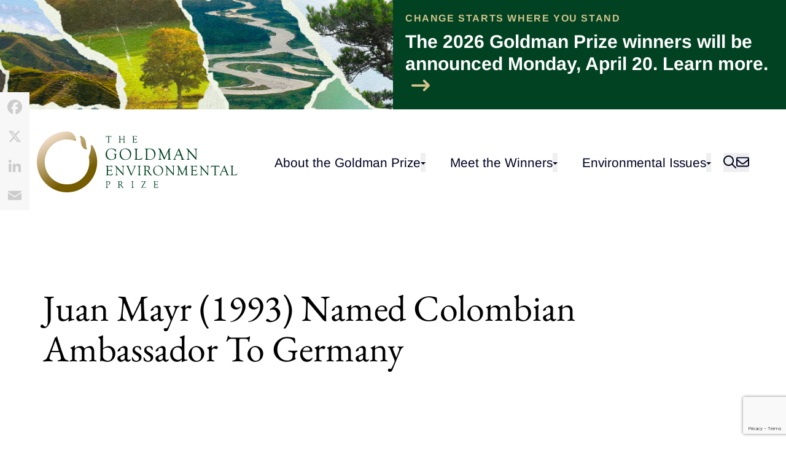

--- FILE ---
content_type: text/html; charset=UTF-8
request_url: https://www.goldmanprize.org/blog/juan-mayr-1993-named-colombian-ambassador-germany/
body_size: 50893
content:
<!doctype html><html lang="en-US"><head><meta charset="utf-8"><meta name="viewport" content="width=device-width, initial-scale=1, shrink-to-fit=no">  <script>window.dataLayer = window.dataLayer || [];</script> <script>(function(w,d,s,l,i){w[l]=w[l]||[];w[l].push({'gtm.start':
    new Date().getTime(),event:'gtm.js'});var f=d.getElementsByTagName(s)[0],
    j=d.createElement(s),dl=l!='dataLayer'?'&l='+l:'';j.async=true;j.src=
    'https://www.googletagmanager.com/gtm.js?id='+i+dl;f.parentNode.insertBefore(j,f);
    })(window,document,'script','dataLayer','GTM-T33ZMRT');</script> <meta name="facebook-domain-verification" content="gj9refoe5tv8vcm3gavpeivg9s2ti0" /><link media="all" href="https://www.goldmanprize.org/app/cache/autoptimize/css/autoptimize_e6cf91931dbc8d90e4413f203e1668ae.css" rel="stylesheet"><title>Juan Mayr (1993) Named Colombian Ambassador To Germany &#x2d; Goldman Environmental Prize</title><style>img:is([sizes="auto" i], [sizes^="auto," i]) { contain-intrinsic-size: 3000px 1500px }</style><meta name="robots" content="max-snippet:-1,max-image-preview:large,max-video-preview:-1" /><link rel="canonical" href="https://www.goldmanprize.org/blog/juan-mayr-1993-named-colombian-ambassador-germany/" /><meta name="description" content="Recognizing his achievements in the field of ecology and land preservation, Colombian President Juan Manuel Santos named 1993 Goldman Prize winner and former&#8230;" /><meta property="og:type" content="article" /><meta property="og:locale" content="en_US" /><meta property="og:site_name" content="Goldman Environmental Prize" /><meta property="og:title" content="Juan Mayr (1993) Named Colombian Ambassador To Germany" /><meta property="og:description" content="Recognizing his achievements in the field of ecology and land preservation, Colombian President Juan Manuel Santos named 1993 Goldman Prize winner and former environment minister Juan Mayr the new&#8230;" /><meta property="og:url" content="https://www.goldmanprize.org/blog/juan-mayr-1993-named-colombian-ambassador-germany/" /><meta property="og:image" content="https://www.goldmanprize.org/app/uploads/2022/03/cropped-goldman-environmental-prize-favicon.png" /><meta property="og:image:width" content="512" /><meta property="og:image:height" content="512" /><meta property="article:published_time" content="2011-07-06T02:26:00+00:00" /><meta property="article:modified_time" content="2022-03-30T18:10:38+00:00" /><meta name="twitter:card" content="summary_large_image" /><meta name="twitter:title" content="Juan Mayr (1993) Named Colombian Ambassador To Germany" /><meta name="twitter:description" content="Recognizing his achievements in the field of ecology and land preservation, Colombian President Juan Manuel Santos named 1993 Goldman Prize winner and former environment minister Juan Mayr the new&#8230;" /><meta name="twitter:image" content="https://www.goldmanprize.org/app/uploads/2022/03/cropped-goldman-environmental-prize-favicon.png" /> <script type="application/ld+json">{"@context":"https://schema.org","@graph":[{"@type":"WebSite","@id":"https://www.goldmanprize.org/#/schema/WebSite","url":"https://www.goldmanprize.org/","name":"Goldman Environmental Prize","inLanguage":"en-US","potentialAction":{"@type":"SearchAction","target":{"@type":"EntryPoint","urlTemplate":"https://www.goldmanprize.org/search/{search_term_string}/"},"query-input":"required name=search_term_string"},"publisher":{"@type":"Organization","@id":"https://www.goldmanprize.org/#/schema/Organization","name":"Goldman Environmental Prize","url":"https://www.goldmanprize.org/","logo":{"@type":"ImageObject","url":"https://www.goldmanprize.org/app/uploads/2022/03/cropped-goldman-environmental-prize-favicon.png","contentUrl":"https://www.goldmanprize.org/app/uploads/2022/03/cropped-goldman-environmental-prize-favicon.png","width":512,"height":512}}},{"@type":"WebPage","@id":"https://www.goldmanprize.org/blog/juan-mayr-1993-named-colombian-ambassador-germany/","url":"https://www.goldmanprize.org/blog/juan-mayr-1993-named-colombian-ambassador-germany/","name":"Juan Mayr (1993) Named Colombian Ambassador To Germany &#x2d; Goldman Environmental Prize","description":"Recognizing his achievements in the field of ecology and land preservation, Colombian President Juan Manuel Santos named 1993 Goldman Prize winner and former&#8230;","inLanguage":"en-US","isPartOf":{"@id":"https://www.goldmanprize.org/#/schema/WebSite"},"breadcrumb":{"@type":"BreadcrumbList","@id":"https://www.goldmanprize.org/#/schema/BreadcrumbList","itemListElement":[{"@type":"ListItem","position":1,"item":"https://www.goldmanprize.org/","name":"Goldman Environmental Prize"},{"@type":"ListItem","position":2,"name":"Juan Mayr (1993) Named Colombian Ambassador To Germany"}]},"potentialAction":{"@type":"ReadAction","target":"https://www.goldmanprize.org/blog/juan-mayr-1993-named-colombian-ambassador-germany/"},"datePublished":"2011-07-06T02:26:00+00:00","dateModified":"2022-03-30T18:10:38+00:00","author":{"@type":"Person","@id":"https://www.goldmanprize.org/#/schema/Person/1921ee61620fe508acbb308fb649f75f","name":"elomonico"}}]}</script> <link rel='dns-prefetch' href='//static.addtoany.com' /><link href='https://sp-ao.shortpixel.ai' rel='preconnect' /><style id='cb-carousel-style-inline-css'>.wp-block-cb-carousel .slick-slide{overflow:hidden;padding-left:7.5px;padding-right:7.5px}.wp-block-cb-carousel .slick-dots li button:not(:hover):not(:active),.wp-block-cb-carousel .slick-next:not(:hover):not(:active),.wp-block-cb-carousel .slick-prev:not(:hover):not(:active){background-color:transparent}.wp-block-cb-carousel .slick-next:before,.wp-block-cb-carousel .slick-prev:before{color:#000}.wp-block-cb-carousel.alignfull .slick-next,.wp-block-cb-carousel.alignfull .slick-prev{z-index:1}.wp-block-cb-carousel.alignfull .slick-prev{left:25px}.wp-block-cb-carousel.alignfull .slick-next{right:25px}.wp-block-cb-carousel .wp-block-cover,.wp-block-cb-carousel .wp-block-image{margin-bottom:0}.wp-block-cb-carousel .wp-block-cover.aligncenter,.wp-block-cb-carousel .wp-block-image.aligncenter{margin-left:auto!important;margin-right:auto!important}.is-layout-flex .wp-block-cb-carousel{width:100%}</style><style id='global-styles-inline-css'>:root{--wp--preset--aspect-ratio--square: 1;--wp--preset--aspect-ratio--4-3: 4/3;--wp--preset--aspect-ratio--3-4: 3/4;--wp--preset--aspect-ratio--3-2: 3/2;--wp--preset--aspect-ratio--2-3: 2/3;--wp--preset--aspect-ratio--16-9: 16/9;--wp--preset--aspect-ratio--9-16: 9/16;--wp--preset--color--black: #002;--wp--preset--color--cyan-bluish-gray: #abb8c3;--wp--preset--color--white: #FFF;--wp--preset--color--pale-pink: #f78da7;--wp--preset--color--vivid-red: #cf2e2e;--wp--preset--color--luminous-vivid-orange: #ff6900;--wp--preset--color--luminous-vivid-amber: #fcb900;--wp--preset--color--light-green-cyan: #7bdcb5;--wp--preset--color--vivid-green-cyan: #00d084;--wp--preset--color--pale-cyan-blue: #8ed1fc;--wp--preset--color--vivid-cyan-blue: #0693e3;--wp--preset--color--vivid-purple: #9b51e0;--wp--preset--color--yellow: #F2C94C;--wp--preset--color--gold: #A28A48;--wp--preset--color--green: #004222;--wp--preset--color--blue: #096275;--wp--preset--color--gold-light: #D1C38A;--wp--preset--color--blue-dark: #0B3B60;--wp--preset--color--gray: #707372;--wp--preset--color--gray-light: #DDE4E4;--wp--preset--color--gray-lighter: #EEF3F3;--wp--preset--gradient--vivid-cyan-blue-to-vivid-purple: linear-gradient(135deg,rgba(6,147,227,1) 0%,rgb(155,81,224) 100%);--wp--preset--gradient--light-green-cyan-to-vivid-green-cyan: linear-gradient(135deg,rgb(122,220,180) 0%,rgb(0,208,130) 100%);--wp--preset--gradient--luminous-vivid-amber-to-luminous-vivid-orange: linear-gradient(135deg,rgba(252,185,0,1) 0%,rgba(255,105,0,1) 100%);--wp--preset--gradient--luminous-vivid-orange-to-vivid-red: linear-gradient(135deg,rgba(255,105,0,1) 0%,rgb(207,46,46) 100%);--wp--preset--gradient--very-light-gray-to-cyan-bluish-gray: linear-gradient(135deg,rgb(238,238,238) 0%,rgb(169,184,195) 100%);--wp--preset--gradient--cool-to-warm-spectrum: linear-gradient(135deg,rgb(74,234,220) 0%,rgb(151,120,209) 20%,rgb(207,42,186) 40%,rgb(238,44,130) 60%,rgb(251,105,98) 80%,rgb(254,248,76) 100%);--wp--preset--gradient--blush-light-purple: linear-gradient(135deg,rgb(255,206,236) 0%,rgb(152,150,240) 100%);--wp--preset--gradient--blush-bordeaux: linear-gradient(135deg,rgb(254,205,165) 0%,rgb(254,45,45) 50%,rgb(107,0,62) 100%);--wp--preset--gradient--luminous-dusk: linear-gradient(135deg,rgb(255,203,112) 0%,rgb(199,81,192) 50%,rgb(65,88,208) 100%);--wp--preset--gradient--pale-ocean: linear-gradient(135deg,rgb(255,245,203) 0%,rgb(182,227,212) 50%,rgb(51,167,181) 100%);--wp--preset--gradient--electric-grass: linear-gradient(135deg,rgb(202,248,128) 0%,rgb(113,206,126) 100%);--wp--preset--gradient--midnight: linear-gradient(135deg,rgb(2,3,129) 0%,rgb(40,116,252) 100%);--wp--preset--font-size--small: 1.0625rem;--wp--preset--font-size--medium: 20px;--wp--preset--font-size--large: 36px;--wp--preset--font-size--x-large: 42px;--wp--preset--font-size--lead: 1.4375rem;--wp--preset--spacing--20: 0.44rem;--wp--preset--spacing--30: 0.67rem;--wp--preset--spacing--40: 1rem;--wp--preset--spacing--50: 1.5rem;--wp--preset--spacing--60: 2.25rem;--wp--preset--spacing--70: 3.38rem;--wp--preset--spacing--80: 5.06rem;--wp--preset--shadow--natural: 6px 6px 9px rgba(0, 0, 0, 0.2);--wp--preset--shadow--deep: 12px 12px 50px rgba(0, 0, 0, 0.4);--wp--preset--shadow--sharp: 6px 6px 0px rgba(0, 0, 0, 0.2);--wp--preset--shadow--outlined: 6px 6px 0px -3px rgba(255, 255, 255, 1), 6px 6px rgba(0, 0, 0, 1);--wp--preset--shadow--crisp: 6px 6px 0px rgba(0, 0, 0, 1);}.wp-block-button .wp-block-button__link{--wp--preset--color--green: #004222;--wp--preset--color--blue: #096275;--wp--preset--color--gray: #707372;--wp--preset--color--gray-light: #DDE4E4;}:root { --wp--style--global--content-size: 940px;--wp--style--global--wide-size: 1140px; }:where(body) { margin: 0; }.wp-site-blocks > .alignleft { float: left; margin-right: 2em; }.wp-site-blocks > .alignright { float: right; margin-left: 2em; }.wp-site-blocks > .aligncenter { justify-content: center; margin-left: auto; margin-right: auto; }:where(.is-layout-flex){gap: 0.5em;}:where(.is-layout-grid){gap: 0.5em;}.is-layout-flow > .alignleft{float: left;margin-inline-start: 0;margin-inline-end: 2em;}.is-layout-flow > .alignright{float: right;margin-inline-start: 2em;margin-inline-end: 0;}.is-layout-flow > .aligncenter{margin-left: auto !important;margin-right: auto !important;}.is-layout-constrained > .alignleft{float: left;margin-inline-start: 0;margin-inline-end: 2em;}.is-layout-constrained > .alignright{float: right;margin-inline-start: 2em;margin-inline-end: 0;}.is-layout-constrained > .aligncenter{margin-left: auto !important;margin-right: auto !important;}.is-layout-constrained > :where(:not(.alignleft):not(.alignright):not(.alignfull)){max-width: var(--wp--style--global--content-size);margin-left: auto !important;margin-right: auto !important;}.is-layout-constrained > .alignwide{max-width: var(--wp--style--global--wide-size);}body .is-layout-flex{display: flex;}.is-layout-flex{flex-wrap: wrap;align-items: center;}.is-layout-flex > :is(*, div){margin: 0;}body .is-layout-grid{display: grid;}.is-layout-grid > :is(*, div){margin: 0;}body{padding-top: 0px;padding-right: 0px;padding-bottom: 0px;padding-left: 0px;}:root :where(.wp-element-button, .wp-block-button__link){background-color: #32373c;border-width: 0;color: #fff;font-family: inherit;font-size: inherit;line-height: inherit;padding: calc(0.667em + 2px) calc(1.333em + 2px);text-decoration: none;}.has-black-color{color: var(--wp--preset--color--black) !important;}.has-cyan-bluish-gray-color{color: var(--wp--preset--color--cyan-bluish-gray) !important;}.has-white-color{color: var(--wp--preset--color--white) !important;}.has-pale-pink-color{color: var(--wp--preset--color--pale-pink) !important;}.has-vivid-red-color{color: var(--wp--preset--color--vivid-red) !important;}.has-luminous-vivid-orange-color{color: var(--wp--preset--color--luminous-vivid-orange) !important;}.has-luminous-vivid-amber-color{color: var(--wp--preset--color--luminous-vivid-amber) !important;}.has-light-green-cyan-color{color: var(--wp--preset--color--light-green-cyan) !important;}.has-vivid-green-cyan-color{color: var(--wp--preset--color--vivid-green-cyan) !important;}.has-pale-cyan-blue-color{color: var(--wp--preset--color--pale-cyan-blue) !important;}.has-vivid-cyan-blue-color{color: var(--wp--preset--color--vivid-cyan-blue) !important;}.has-vivid-purple-color{color: var(--wp--preset--color--vivid-purple) !important;}.has-yellow-color{color: var(--wp--preset--color--yellow) !important;}.has-gold-color{color: var(--wp--preset--color--gold) !important;}.has-green-color{color: var(--wp--preset--color--green) !important;}.has-blue-color{color: var(--wp--preset--color--blue) !important;}.has-gold-light-color{color: var(--wp--preset--color--gold-light) !important;}.has-blue-dark-color{color: var(--wp--preset--color--blue-dark) !important;}.has-gray-color{color: var(--wp--preset--color--gray) !important;}.has-gray-light-color{color: var(--wp--preset--color--gray-light) !important;}.has-gray-lighter-color{color: var(--wp--preset--color--gray-lighter) !important;}.has-black-background-color{background-color: var(--wp--preset--color--black) !important;}.has-cyan-bluish-gray-background-color{background-color: var(--wp--preset--color--cyan-bluish-gray) !important;}.has-white-background-color{background-color: var(--wp--preset--color--white) !important;}.has-pale-pink-background-color{background-color: var(--wp--preset--color--pale-pink) !important;}.has-vivid-red-background-color{background-color: var(--wp--preset--color--vivid-red) !important;}.has-luminous-vivid-orange-background-color{background-color: var(--wp--preset--color--luminous-vivid-orange) !important;}.has-luminous-vivid-amber-background-color{background-color: var(--wp--preset--color--luminous-vivid-amber) !important;}.has-light-green-cyan-background-color{background-color: var(--wp--preset--color--light-green-cyan) !important;}.has-vivid-green-cyan-background-color{background-color: var(--wp--preset--color--vivid-green-cyan) !important;}.has-pale-cyan-blue-background-color{background-color: var(--wp--preset--color--pale-cyan-blue) !important;}.has-vivid-cyan-blue-background-color{background-color: var(--wp--preset--color--vivid-cyan-blue) !important;}.has-vivid-purple-background-color{background-color: var(--wp--preset--color--vivid-purple) !important;}.has-yellow-background-color{background-color: var(--wp--preset--color--yellow) !important;}.has-gold-background-color{background-color: var(--wp--preset--color--gold) !important;}.has-green-background-color{background-color: var(--wp--preset--color--green) !important;}.has-blue-background-color{background-color: var(--wp--preset--color--blue) !important;}.has-gold-light-background-color{background-color: var(--wp--preset--color--gold-light) !important;}.has-blue-dark-background-color{background-color: var(--wp--preset--color--blue-dark) !important;}.has-gray-background-color{background-color: var(--wp--preset--color--gray) !important;}.has-gray-light-background-color{background-color: var(--wp--preset--color--gray-light) !important;}.has-gray-lighter-background-color{background-color: var(--wp--preset--color--gray-lighter) !important;}.has-black-border-color{border-color: var(--wp--preset--color--black) !important;}.has-cyan-bluish-gray-border-color{border-color: var(--wp--preset--color--cyan-bluish-gray) !important;}.has-white-border-color{border-color: var(--wp--preset--color--white) !important;}.has-pale-pink-border-color{border-color: var(--wp--preset--color--pale-pink) !important;}.has-vivid-red-border-color{border-color: var(--wp--preset--color--vivid-red) !important;}.has-luminous-vivid-orange-border-color{border-color: var(--wp--preset--color--luminous-vivid-orange) !important;}.has-luminous-vivid-amber-border-color{border-color: var(--wp--preset--color--luminous-vivid-amber) !important;}.has-light-green-cyan-border-color{border-color: var(--wp--preset--color--light-green-cyan) !important;}.has-vivid-green-cyan-border-color{border-color: var(--wp--preset--color--vivid-green-cyan) !important;}.has-pale-cyan-blue-border-color{border-color: var(--wp--preset--color--pale-cyan-blue) !important;}.has-vivid-cyan-blue-border-color{border-color: var(--wp--preset--color--vivid-cyan-blue) !important;}.has-vivid-purple-border-color{border-color: var(--wp--preset--color--vivid-purple) !important;}.has-yellow-border-color{border-color: var(--wp--preset--color--yellow) !important;}.has-gold-border-color{border-color: var(--wp--preset--color--gold) !important;}.has-green-border-color{border-color: var(--wp--preset--color--green) !important;}.has-blue-border-color{border-color: var(--wp--preset--color--blue) !important;}.has-gold-light-border-color{border-color: var(--wp--preset--color--gold-light) !important;}.has-blue-dark-border-color{border-color: var(--wp--preset--color--blue-dark) !important;}.has-gray-border-color{border-color: var(--wp--preset--color--gray) !important;}.has-gray-light-border-color{border-color: var(--wp--preset--color--gray-light) !important;}.has-gray-lighter-border-color{border-color: var(--wp--preset--color--gray-lighter) !important;}.has-vivid-cyan-blue-to-vivid-purple-gradient-background{background: var(--wp--preset--gradient--vivid-cyan-blue-to-vivid-purple) !important;}.has-light-green-cyan-to-vivid-green-cyan-gradient-background{background: var(--wp--preset--gradient--light-green-cyan-to-vivid-green-cyan) !important;}.has-luminous-vivid-amber-to-luminous-vivid-orange-gradient-background{background: var(--wp--preset--gradient--luminous-vivid-amber-to-luminous-vivid-orange) !important;}.has-luminous-vivid-orange-to-vivid-red-gradient-background{background: var(--wp--preset--gradient--luminous-vivid-orange-to-vivid-red) !important;}.has-very-light-gray-to-cyan-bluish-gray-gradient-background{background: var(--wp--preset--gradient--very-light-gray-to-cyan-bluish-gray) !important;}.has-cool-to-warm-spectrum-gradient-background{background: var(--wp--preset--gradient--cool-to-warm-spectrum) !important;}.has-blush-light-purple-gradient-background{background: var(--wp--preset--gradient--blush-light-purple) !important;}.has-blush-bordeaux-gradient-background{background: var(--wp--preset--gradient--blush-bordeaux) !important;}.has-luminous-dusk-gradient-background{background: var(--wp--preset--gradient--luminous-dusk) !important;}.has-pale-ocean-gradient-background{background: var(--wp--preset--gradient--pale-ocean) !important;}.has-electric-grass-gradient-background{background: var(--wp--preset--gradient--electric-grass) !important;}.has-midnight-gradient-background{background: var(--wp--preset--gradient--midnight) !important;}.has-small-font-size{font-size: var(--wp--preset--font-size--small) !important;}.has-medium-font-size{font-size: var(--wp--preset--font-size--medium) !important;}.has-large-font-size{font-size: var(--wp--preset--font-size--large) !important;}.has-x-large-font-size{font-size: var(--wp--preset--font-size--x-large) !important;}.has-lead-font-size{font-size: var(--wp--preset--font-size--lead) !important;}.wp-block-button .wp-block-button__link.has-green-color{color: var(--wp--preset--color--green) !important;}.wp-block-button .wp-block-button__link.has-blue-color{color: var(--wp--preset--color--blue) !important;}.wp-block-button .wp-block-button__link.has-gray-color{color: var(--wp--preset--color--gray) !important;}.wp-block-button .wp-block-button__link.has-gray-light-color{color: var(--wp--preset--color--gray-light) !important;}.wp-block-button .wp-block-button__link.has-green-background-color{background-color: var(--wp--preset--color--green) !important;}.wp-block-button .wp-block-button__link.has-blue-background-color{background-color: var(--wp--preset--color--blue) !important;}.wp-block-button .wp-block-button__link.has-gray-background-color{background-color: var(--wp--preset--color--gray) !important;}.wp-block-button .wp-block-button__link.has-gray-light-background-color{background-color: var(--wp--preset--color--gray-light) !important;}.wp-block-button .wp-block-button__link.has-green-border-color{border-color: var(--wp--preset--color--green) !important;}.wp-block-button .wp-block-button__link.has-blue-border-color{border-color: var(--wp--preset--color--blue) !important;}.wp-block-button .wp-block-button__link.has-gray-border-color{border-color: var(--wp--preset--color--gray) !important;}.wp-block-button .wp-block-button__link.has-gray-light-border-color{border-color: var(--wp--preset--color--gray-light) !important;}
:where(.wp-block-post-template.is-layout-flex){gap: 1.25em;}:where(.wp-block-post-template.is-layout-grid){gap: 1.25em;}
:where(.wp-block-columns.is-layout-flex){gap: 2em;}:where(.wp-block-columns.is-layout-grid){gap: 2em;}
:root :where(.wp-block-pullquote){font-size: 1.5em;line-height: 1.6;}</style><style id='addtoany-inline-css'>@media screen and (max-width:980px){
.a2a_floating_style.a2a_vertical_style{display:none;}
}
@media screen and (min-width:981px){
.a2a_floating_style.a2a_default_style{display:none;}
}</style> <script id="addtoany-core-js-before">window.a2a_config=window.a2a_config||{};a2a_config.callbacks=[];a2a_config.overlays=[];a2a_config.templates={};
a2a_config.icon_color="#f7f7f7,#cccccc";</script> <script defer src="https://static.addtoany.com/menu/page.js" id="addtoany-core-js"></script> <script src="https://www.goldmanprize.org/wp/wp-includes/js/jquery/jquery.min.js?ver=3.7.1" id="jquery-core-js"></script> <script id="jquery-migrate-js-before">jQuery.migrateMute = true;</script> <script src="https://www.goldmanprize.org/wp/wp-includes/js/jquery/jquery-migrate.min.js?ver=3.4.1" id="jquery-migrate-js"></script> <script defer src="https://www.goldmanprize.org/app/mu-plugins/add-to-any/addtoany.min.js?ver=1.1" id="addtoany-jquery-js"></script> <script src="https://www.goldmanprize.org/app/themes/goldman2022-theme/public/scripts/manifest.js?id=b8a38ceab640cc403d7bde554bc88a0d&amp;ver=46b3ba4bcbfb7611" id="sage/manifest-js"></script> <script src="https://www.goldmanprize.org/app/themes/goldman2022-theme/public/scripts/vendor.js?id=f19b068e0f4c475e4602322018af005d&amp;ver=6.7.1" id="sage/vendor-js"></script> <script src="https://www.goldmanprize.org/app/themes/goldman2022-theme/public/scripts/app.js?id=dda0530ca6ffaad385d93627f4495dea&amp;ver=46b3ba4bcbfb7611" id="sage/app-js"></script> <link rel="https://api.w.org/" href="https://www.goldmanprize.org/wp-json/" /><link rel="alternate" title="JSON" type="application/json" href="https://www.goldmanprize.org/wp-json/wp/v2/posts/6519" /><link rel="EditURI" type="application/rsd+xml" title="RSD" href="https://www.goldmanprize.org/wp/xmlrpc.php?rsd" /><link rel="alternate" title="oEmbed (JSON)" type="application/json+oembed" href="https://www.goldmanprize.org/wp-json/oembed/1.0/embed?url=https%3A%2F%2Fwww.goldmanprize.org%2Fblog%2Fjuan-mayr-1993-named-colombian-ambassador-germany%2F" /><link rel="alternate" title="oEmbed (XML)" type="text/xml+oembed" href="https://www.goldmanprize.org/wp-json/oembed/1.0/embed?url=https%3A%2F%2Fwww.goldmanprize.org%2Fblog%2Fjuan-mayr-1993-named-colombian-ambassador-germany%2F&#038;format=xml" />  <script type='text/javascript'>!function(f,b,e,v,n,t,s){if(f.fbq)return;n=f.fbq=function(){n.callMethod?
n.callMethod.apply(n,arguments):n.queue.push(arguments)};if(!f._fbq)f._fbq=n;
n.push=n;n.loaded=!0;n.version='2.0';n.queue=[];t=b.createElement(e);t.async=!0;
t.src=v;s=b.getElementsByTagName(e)[0];s.parentNode.insertBefore(t,s)}(window,
document,'script','https://connect.facebook.net/en_US/fbevents.js?v=next');</script>  <script type='text/javascript'>var url = window.location.origin + '?ob=open-bridge';
        fbq('set', 'openbridge', '720498206482783', url);</script> <script type='text/javascript'>fbq('init', '720498206482783', {}, {
    "agent": "wordpress-6.7.1-4.0.1"
})</script><script type='text/javascript'>fbq('track', 'PageView', []);</script>  <noscript> <img height="1" width="1" style="display:none" alt="fbpx"
src="https://www.facebook.com/tr?id=720498206482783&ev=PageView&noscript=1" /> </noscript><link rel="icon" href="https://sp-ao.shortpixel.ai/client/to_webp,q_glossy,ret_img,w_32,h_32/https://www.goldmanprize.org/app/uploads/2022/03/cropped-goldman-environmental-prize-favicon-32x32.png" sizes="32x32" /><link rel="icon" href="https://sp-ao.shortpixel.ai/client/to_webp,q_glossy,ret_img,w_192,h_192/https://www.goldmanprize.org/app/uploads/2022/03/cropped-goldman-environmental-prize-favicon-192x192.png" sizes="192x192" /><link rel="apple-touch-icon" href="https://sp-ao.shortpixel.ai/client/to_webp,q_glossy,ret_img,w_180,h_180/https://www.goldmanprize.org/app/uploads/2022/03/cropped-goldman-environmental-prize-favicon-180x180.png" /><meta name="msapplication-TileImage" content="https://www.goldmanprize.org/app/uploads/2022/03/cropped-goldman-environmental-prize-favicon-270x270.png" /></head><body class="post-template-default single single-post postid-6519 single-format-standard wp-embed-responsive font-sans text-normal leading-normal overflow-x-hidden juan-mayr-1993-named-colombian-ambassador-germany"> <noscript><iframe src="https://www.googletagmanager.com/ns.html?id=GTM-T33ZMRT"
 height="0" width="0" style="display:none;visibility:hidden"></iframe></noscript><div id="app"> <a class="sr-only focus:not-sr-only" href="#main"> Skip to content </a><div class="bg-green grid lg:grid-cols-2"><div class="flex items-center"> <img width="1024" height="171" src="https://sp-ao.shortpixel.ai/client/to_webp,q_glossy,ret_img,w_1024,h_171/https://www.goldmanprize.org/app/uploads/2026/01/GEP_2026_Website_Alert-Bar_Updated.png" class="object-center object-cover h-full w-full" alt="" decoding="async" /></div><div class="flex flex-col justify-center p-1 lg:p-2"><p class="eyebrow text-gold-light mb-1 text-small lg:text-eyebrow">CHANGE STARTS WHERE YOU STAND</p><h3 class="mb-0 text-h5 lg:text-h4 xl:text-h3"><a href="https://www.goldmanprize.org/ceremony/" class="arrow-right arrow-right-after" id="alert-bar">The 2026 Goldman Prize winners will be announced Monday, April 20. Learn more.</a></h3></div></div><div class="flex flex-col"><header class="relative before:absolute before:inset-0 before:bg-gradient-to-b before:mix-blend-multiply before:content-none md:before:content-[''] before:from-gray-lighter text-black"><div class="flex flex-wrap md:flex-nowrap items-center gap-x-4 max-w-[100rem] mx-auto p-0 md:px-5 md:pt-[36px] md:pb-[64px] relative"><div class="relative before:absolute before:inset-0 before:bg-gradient-to-b before:mix-blend-multiply md:before:content-none before:from-gray-lighter before:-z-10 before:w-screen w-full flex flex-1 justify-between md:contents gap-x-4 p-3 pr-0 md:p-0"> <a href="https://www.goldmanprize.org/"> <noscript><img decoding="async" src="https://www.goldmanprize.org/app/themes/goldman2022-theme/public/images/logo-dark.svg?id=1f8ac5f2200ad41a98db74247cec2721" class="h-[100px] hidden md:block" alt="Goldman Environmental Prize logo" /></noscript><img decoding="async" src='data:image/svg+xml,%3Csvg%20xmlns=%22http://www.w3.org/2000/svg%22%20viewBox=%220%200%20210%20140%22%3E%3C/svg%3E' data-src="https://www.goldmanprize.org/app/themes/goldman2022-theme/public/images/logo-dark.svg?id=1f8ac5f2200ad41a98db74247cec2721" class="lazyload h-[100px] hidden md:block" alt="Goldman Environmental Prize logo" /> <noscript><img decoding="async" src="https://www.goldmanprize.org/app/themes/goldman2022-theme/public/images/logo-dark.svg?id=1f8ac5f2200ad41a98db74247cec2721" class="max-h-[100px] h-full w-full md:hidden" alt="Goldman Environmental Prize logo" /></noscript><img decoding="async" src='data:image/svg+xml,%3Csvg%20xmlns=%22http://www.w3.org/2000/svg%22%20viewBox=%220%200%20210%20140%22%3E%3C/svg%3E' data-src="https://www.goldmanprize.org/app/themes/goldman2022-theme/public/images/logo-dark.svg?id=1f8ac5f2200ad41a98db74247cec2721" class="lazyload max-h-[100px] h-full w-full md:hidden" alt="Goldman Environmental Prize logo" /> </a></div> <button
 id="mobile-menu-toggle"
 class="md:hidden text-green text-[2.5rem] m-3 ml-0"
 aria-label="Toggle mobile menu"
 aria-controls="mobile-menu"
 aria-expanded="false"
 > <i class="fas fa-bars !w-4 !h-full"></i> <i class="fas fa-times !w-4 !h-full  hidden"></i> </button><div class="flex-grow hidden md:block"></div><div id="mobile-menu" class="w-full md:w-auto border-b-2 border-b-green md:border-b-0 hidden md:flex md:items-center gap-x-2 p-3 pt-0 md:p-0"><nav
 class="w-full md:w-auto mb-2 md:mb-0"
 id="primary-menu"
 ><ul class="relative md:flex flex-wrap text-lead items-center justify-end h-full"><li class="md:px-2 py-1 relative dropdown"> <a href="https://www.goldmanprize.org/about/" class=" nav-item no-underline hover:underline text-black hover:text-black ">About the Goldman Prize</a> <button
 type="button"
 id="dropdown-4068-trigger"
 class="dropdown-trigger"
 data-component="dropdown"
 data-target="dropdown-4068"
 ><span class="sr-only">Open sub-menu</span></button><ul id="dropdown-4068" class="dropdown-items focus:outline-none"><li class="dropdown-item" data-item> <a href="https://www.goldmanprize.org/overview-of-the-prize/" class="">Overview of the Prize</a></li><li class="dropdown-item" data-item> <a href="https://www.goldmanprize.org/nominations/" class="">Nominations &#038; Selection</a></li><li class="dropdown-item" data-item> <a href="https://www.goldmanprize.org/ceremony/" class="">Award Ceremony</a></li><li class="dropdown-item" data-item> <a href="https://www.goldmanprize.org/beyond-the-prize/" class="">Beyond the Prize</a></li><li class="dropdown-item" data-item> <a href="https://www.goldmanprize.org/our-team/" class="">Our Team</a></li></ul></li><li class="md:px-2 py-1 relative dropdown"> <a href="https://www.goldmanprize.org/meet-the-winners/" class=" nav-item no-underline hover:underline text-black hover:text-black ">Meet the Winners</a> <button
 type="button"
 id="dropdown-4056-trigger"
 class="dropdown-trigger"
 data-component="dropdown"
 data-target="dropdown-4056"
 ><span class="sr-only">Open sub-menu</span></button><ul id="dropdown-4056" class="dropdown-items focus:outline-none"><li class="dropdown-item" data-item> <a href="https://www.goldmanprize.org/current-winners/" class="">2025 Prize Winners</a></li><li class="dropdown-item" data-item> <a href="https://www.goldmanprize.org/all-winners/" class="">All Prize Winners</a></li></ul></li><li class="md:px-2 py-1 relative dropdown"> <a href="https://www.goldmanprize.org/issues/" class=" nav-item no-underline hover:underline text-black hover:text-black ">Environmental Issues</a> <button
 type="button"
 id="dropdown-4057-trigger"
 class="dropdown-trigger"
 data-component="dropdown"
 data-target="dropdown-4057"
 ><span class="sr-only">Open sub-menu</span></button><ul id="dropdown-4057" class="dropdown-items focus:outline-none"><li class="dropdown-item" data-item> <a href="https://www.goldmanprize.org/issues/climate-energy/" class="">Climate &#038; Energy</a></li><li class="dropdown-item" data-item> <a href="https://www.goldmanprize.org/issues/drilling-mining/" class="">Drilling &#038; Mining</a></li><li class="dropdown-item" data-item> <a href="https://www.goldmanprize.org/issues/environmental-justice/" class="">Environmental Justice</a></li><li class="dropdown-item" data-item> <a href="https://www.goldmanprize.org/issues/food-agriculture/" class="">Food &#038; Agriculture</a></li><li class="dropdown-item" data-item> <a href="https://www.goldmanprize.org/issues/forests/" class="">Forests</a></li><li class="dropdown-item" data-item> <a href="https://www.goldmanprize.org/issues/freshwater/" class="">Freshwater</a></li><li class="dropdown-item" data-item> <a href="https://www.goldmanprize.org/issues/land-conservation/" class="">Land Conservation</a></li><li class="dropdown-item" data-item> <a href="https://www.goldmanprize.org/issues/oceans-coasts/" class="">Oceans &#038; Coasts</a></li><li class="dropdown-item" data-item> <a href="https://www.goldmanprize.org/issues/pollution-waste/" class="">Pollution &#038; Waste</a></li><li class="dropdown-item" data-item> <a href="https://www.goldmanprize.org/issues/wildlife-protection/" class="">Wildlife Protection</a></li></ul></li></ul></nav><div class="flex gap-x-3 text-h4 md:text-[1.3125rem]"> <button data-a11y-dialog-show="data-734e30a965" > <i class="far fa-search "></i> </button> <button data-a11y-dialog-show="data-3283ac1f31" > <i class="far fa-envelope "></i> </button></div></div></div></header><div class="wide-container py-3 md:py-6 flex-1 grid items-center"><div class=""><h1 class="sm:overflow-wrap-normal mb-0 h2">Juan Mayr (1993) Named Colombian Ambassador To Germany</h1></div></div></div><main id="main" class="main"><article class="post-6519 post type-post status-publish format-standard hentry"><div class="entry-content"><figure><div class="max-w-full overflow-hidden image-4x3 mb-2"></div></figure><p class="eyebrow text-gray">July 5, 2011</p><p>Recognizing his achievements in the field of ecology and land preservation, Colombian President Juan Manuel Santos named 1993 Goldman Prize winner and former environment minister Juan Mayr the new ambassador to Germany.</p><p>Mayr joins the ranks of several Goldman Prize winners who have been appointed to or won elected office such as Marina Silva (1996), who was appointed Brazilian Minister for the Environment in 2003 and Noah Idechong (1995), who was elected to the Palau National Congress in 2001.</p><p>Congratulations Juan!</p></div><div class="bg-gray-lighter py-5"><div class="wide-container"><div class="grid md:grid-cols-2 mb-5"><h2>Related Posts</h2><div class="md:text-right"> <a href="/blog" class="btn-eyebrow">Go to the blog</a></div></div><div class="grid md:grid-cols-3 gap-5 mb-5"><div class=""><div class="max-w-full overflow-hidden image-4x3 mb-2"> <img width="768" height="576" src="https://sp-ao.shortpixel.ai/client/to_webp,q_glossy,ret_img,w_768,h_576/https://www.goldmanprize.org/app/uploads/2026/01/Goldman-Prize_2026_Website_Blog-Header_Promo_Updated.png" class="object-center object-cover !h-full" alt="" decoding="async" fetchpriority="high" /></div><h3 class="mb-2"><a href="https://www.goldmanprize.org/blog/2026-goldman-prize-winners-to-be-announced-monday-april-20/">2026 Goldman Prize Winners to Be Announced Monday, April 20 </a></h3><hr class="mb-2"/><div class="grid gap-y-2"><div class="eyebrow text-gray"> January 21, 2026</div><p class="mb-0 line-clamp-3 overflow-hidden">The 2026 Goldman Environmental Prize is Monday, April 20 The 2026 Goldman Prize winners will be announced the morning of April 20 and celebrated at a live ceremony in San Francisco that evening. The event will be livestreamed on the Goldman Prize YouTube channel, allowing viewers around the world to join the celebration. Please follow&hellip;</p> <a href="https://www.goldmanprize.org/blog/2026-goldman-prize-winners-to-be-announced-monday-april-20/" class="btn-eyebrow">Read more</a></div></div><div class=""><div class="max-w-full overflow-hidden image-4x3 mb-2"> <noscript><img width="768" height="575" src="https://sp-ao.shortpixel.ai/client/to_webp,q_glossy,ret_img,w_768,h_575/https://www.goldmanprize.org/app/uploads/2025/12/New-Years-PW-Quote-Blog-Header.jpg" class="object-center object-cover !h-full" alt="" decoding="async" /></noscript><img width="768" height="575" src='data:image/svg+xml,%3Csvg%20xmlns=%22http://www.w3.org/2000/svg%22%20viewBox=%220%200%20768%20575%22%3E%3C/svg%3E' data-src="https://sp-ao.shortpixel.ai/client/to_webp,q_glossy,ret_img,w_768,h_575/https://www.goldmanprize.org/app/uploads/2025/12/New-Years-PW-Quote-Blog-Header.jpg" class="lazyload object-center object-cover !h-full" alt="" decoding="async" /></div><h3 class="mb-2"><a href="https://www.goldmanprize.org/blog/goldman-environmental-prize-winners-share-advice-for-the-new-year/">Goldman Environmental Prize Winners Share Advice for the New Year</a></h3><hr class="mb-2"/><div class="grid gap-y-2"><div class="eyebrow text-gray"> January 5, 2026</div><p class="mb-0 line-clamp-3 overflow-hidden">The new year is a chance to reflect, take stock, and set a new tone for how we might take care of our planet. To find new inspiration and clarity, we’re turning to Goldman Environmental Prize winners, environmental champions leading change across the globe. In this blog post, they share their hopes and advice for&hellip;</p> <a href="https://www.goldmanprize.org/blog/goldman-environmental-prize-winners-share-advice-for-the-new-year/" class="btn-eyebrow">Read more</a></div></div><div class=""><div class="max-w-full overflow-hidden image-4x3 mb-2"> <noscript><img width="768" height="576" src="https://sp-ao.shortpixel.ai/client/to_webp,q_glossy,ret_img,w_768,h_576/https://www.goldmanprize.org/app/uploads/2025/12/Singkil-Rudi-Putra-Blog-Header.jpg" class="object-center object-cover !h-full" alt="" decoding="async" /></noscript><img width="768" height="576" src='data:image/svg+xml,%3Csvg%20xmlns=%22http://www.w3.org/2000/svg%22%20viewBox=%220%200%20768%20576%22%3E%3C/svg%3E' data-src="https://sp-ao.shortpixel.ai/client/to_webp,q_glossy,ret_img,w_768,h_576/https://www.goldmanprize.org/app/uploads/2025/12/Singkil-Rudi-Putra-Blog-Header.jpg" class="lazyload object-center object-cover !h-full" alt="" decoding="async" /></div><h3 class="mb-2"><a href="https://www.goldmanprize.org/blog/protecting-indonesias-tropical-ecosystems-with-rudi-putra/">Protecting Indonesia’s Tropical Ecosystems with Rudi Putra</a></h3><hr class="mb-2"/><div class="grid gap-y-2"><div class="eyebrow text-gray"> December 11, 2025
 – By Michael Sutton</div><p class="mb-0 line-clamp-3 overflow-hidden">Michael Sutton, the executive director of the Goldman Environmental Foundation, visited 2014 Goldman Prize winner Rudi Putra in Indonesia this November. He shared observations from the trip in the post below. In 2023, Tero Mustonen received the Goldman Environmental Prize for protecting a distinctive natural habitat in Finland: peatlands. These peat marshes and bogs—sometimes known&hellip;</p> <a href="https://www.goldmanprize.org/blog/protecting-indonesias-tropical-ecosystems-with-rudi-putra/" class="btn-eyebrow">Read more</a></div></div></div></div></div></article></main><footer class="bg-blue-dark text-white w-full py-4 pb-6 lg:py-6"><div class="wide-container grid lg:grid-cols-17 gap-5"><div class="lg:col-span-7 md:mr-[80px] h-min"><h4>Join our Global Environmental Community</h4><p class="font-bold">Subscribe to our newsletter for updates about Prize winners and the Goldman Environmental Prize.</p><div><form method="post"
 class="border-0 sm:border-2 border-white flex min-w-0 mailchimp-signup-form h-4"
 id="newsletter-signup-footer"
 > <input type="hidden" name="action" value="mailchimp_submit" /> <label for="email" class="visuallyhidden">Email Address <em>(Required)</em></label> <input id="email" type="email" placeholder="yourname@email.com" name="email" required
 class="form-element flex-grow !h-full primary-input min-w-0 !border-none"
 /> <input type="hidden" name="token" id="token"> <input type="submit" value="Sign Up"
 class="btn h-full disabled:animate-pulse disabled:cursor-wait bg-gold w-fit px-1 py-0"
 ></form></div></div><div class="lg:col-span-6 grid gap-y-4 h-min"><div class="mr-2"> <a href="https://www.goldmanprize.org/" class="block mx-auto md:ml-0 md:mr-4"> <noscript><img decoding="async" src="https://www.goldmanprize.org/app/themes/goldman2022-theme/public/images/logo-drop-shadow.svg?id=418603a909f9e89825b3cca83000e10d" class="w-full max-w-[340px]" alt="Goldman Environmental Prize logo" /></noscript><img decoding="async" src='data:image/svg+xml,%3Csvg%20xmlns=%22http://www.w3.org/2000/svg%22%20viewBox=%220%200%20210%20140%22%3E%3C/svg%3E' data-src="https://www.goldmanprize.org/app/themes/goldman2022-theme/public/images/logo-drop-shadow.svg?id=418603a909f9e89825b3cca83000e10d" class="lazyload w-full max-w-[340px]" alt="Goldman Environmental Prize logo" /> </a></div><div class="ml-2 grid gap-4"><div class="flex gap-2 text-h3"> <a href="https://www.facebook.com/goldmanenvironmentalprize" class="text-gold-light hover:!text-white" target="_blank"> <i class="fab fa-facebook-square !h-3 !w-3"></i> <span class="visuallyhidden">Facebook</span> </a> <a href="https://x.com/goldmanprize" class="text-gold-light hover:!text-white" target="_blank"> <i class="fab fa-x-twitter !h-3 !w-3"></i> <span class="visuallyhidden">X</span> </a> <a href="https://www.instagram.com/goldmanprize/" class="text-gold-light hover:!text-white" target="_blank"> <i class="fab fa-instagram !h-3 !w-3"></i> <span class="visuallyhidden">Instagram</span> </a> <a href="https://www.youtube.com/goldmanprize" class="text-gold-light hover:!text-white" target="_blank"> <i class="fab fa-youtube !h-3 !w-3"></i> <span class="visuallyhidden">YouTube</span> </a> <a href="https://www.linkedin.com/company/goldman-environmental-prize" class="text-gold-light hover:!text-white" target="_blank"> <i class="fab fa-linkedin !h-3 !w-3"></i> <span class="visuallyhidden">LinkedIn</span> </a></div><p> 160 Pacific Avenue, Suite 200<br /> San Francisco, CA 94111 <br /> 415-249-5800</p><p> ©2026 Goldman Environmental Foundation</p></div></div><div class="lg:col-span-4 grid gap-y-2 h-min"> <a href="https://www.goldmanprize.org/about/" class=" block !text-gold-light hover:!text-white no-underline font-bold text-[1.125rem]">About</a> <a href="https://www.goldmanprize.org/our-team/" class=" block !text-gold-light hover:!text-white no-underline font-bold text-[1.125rem]">Our Team</a> <a href="https://www.goldmanprize.org/blog/" class=" current_page_parent block !text-gold-light hover:!text-white no-underline font-bold text-[1.125rem]">Blog</a> <a href="/media-room" class=" block !text-gold-light hover:!text-white no-underline font-bold text-[1.125rem]">Press and Media Room</a> <a href="https://www.goldmanprize.org/privacy-policy/" class=" block !text-gold-light hover:!text-white no-underline font-bold text-[1.125rem]">Privacy Policy</a> <a href="https://www.goldmanprize.org/contact-us/" class=" block !text-gold-light hover:!text-white no-underline font-bold text-[1.125rem]">Contact Us</a></div></div></footer><div
 class="dialog-container header-modal"
 data-a11y-dialog="data-734e30a965"
 aria-hidden="true"
 ><div class="dialog-overlay bg-blue cursor-pointer opacity-80" data-a11y-dialog-hide></div><div class="dialog-content p-2 pt-5 md:p-5 overflow-auto " role="document"> <button
 data-a11y-dialog-hide
 class="dialog-close absolute top-2 right-2 w-3 h-3"
 aria-label="Close this dialog window"
 > <i class="fas fa-times text-blue hover:text-green !w-full !h-full"></i> </button><form role="search" method="get" class="flex" action="https://www.goldmanprize.org/"> <label class="flex-grow flex"> <span class="sr-only"> Search for: </span> <input
 type="search"
 class="form-element h-full primary-input flex-grow"
 placeholder="Search &hellip;"
 value=""
 name="s"
 > </label> <input
 type="submit"
 class="btn btn-sm bg-blue h-full"
 value="Search"
 ></form></div></div><div
 class="dialog-container header-modal"
 data-a11y-dialog="data-3283ac1f31"
 aria-hidden="true"
 ><div class="dialog-overlay bg-blue cursor-pointer opacity-80" data-a11y-dialog-hide></div><div class="dialog-content p-2 pt-5 md:p-5 overflow-auto " role="document"> <button
 data-a11y-dialog-hide
 class="dialog-close absolute top-2 right-2 w-3 h-3"
 aria-label="Close this dialog window"
 > <i class="fas fa-times text-blue hover:text-green !w-full !h-full"></i> </button><h3>Sign up for our newsletter</h3><form method="post"
 class="border-0 sm:border-2 border-white flex min-w-0 mailchimp-signup-form h-5"
 id="newsletter-signup-header"
 > <input type="hidden" name="action" value="mailchimp_submit" /> <label for="email" class="visuallyhidden">Email Address <em>(Required)</em></label> <input id="email" type="email" placeholder="yourname@email.com" name="email" required
 class="form-element flex-grow !h-full primary-input min-w-0"
 /> <input type="hidden" name="token" id="token"> <input type="submit" value="Sign Up"
 class="btn h-full disabled:animate-pulse disabled:cursor-wait btn-sm bg-blue"
 ></form></div></div></div><div class="a2a_kit a2a_kit_size_48 a2a_floating_style a2a_vertical_style" style="left:0px;top:150px;background-color:transparent"><a class="a2a_button_facebook" href="https://www.addtoany.com/add_to/facebook?linkurl=https%3A%2F%2Fwww.goldmanprize.org%2Fblog%2Fjuan-mayr-1993-named-colombian-ambassador-germany%2F&amp;linkname=Juan%20Mayr%20%281993%29%20Named%20Colombian%20Ambassador%20To%20Germany%20%26%23x2d%3B%20Goldman%20Environmental%20Prize" title="Facebook" rel="nofollow noopener" target="_blank"></a><a class="a2a_button_x" href="https://www.addtoany.com/add_to/x?linkurl=https%3A%2F%2Fwww.goldmanprize.org%2Fblog%2Fjuan-mayr-1993-named-colombian-ambassador-germany%2F&amp;linkname=Juan%20Mayr%20%281993%29%20Named%20Colombian%20Ambassador%20To%20Germany%20%26%23x2d%3B%20Goldman%20Environmental%20Prize" title="X" rel="nofollow noopener" target="_blank"></a><a class="a2a_button_linkedin" href="https://www.addtoany.com/add_to/linkedin?linkurl=https%3A%2F%2Fwww.goldmanprize.org%2Fblog%2Fjuan-mayr-1993-named-colombian-ambassador-germany%2F&amp;linkname=Juan%20Mayr%20%281993%29%20Named%20Colombian%20Ambassador%20To%20Germany%20%26%23x2d%3B%20Goldman%20Environmental%20Prize" title="LinkedIn" rel="nofollow noopener" target="_blank"></a><a class="a2a_button_email" href="https://www.addtoany.com/add_to/email?linkurl=https%3A%2F%2Fwww.goldmanprize.org%2Fblog%2Fjuan-mayr-1993-named-colombian-ambassador-germany%2F&amp;linkname=Juan%20Mayr%20%281993%29%20Named%20Colombian%20Ambassador%20To%20Germany%20%26%23x2d%3B%20Goldman%20Environmental%20Prize" title="Email" rel="nofollow noopener" target="_blank"></a></div><div class="a2a_kit a2a_kit_size_48 a2a_floating_style a2a_default_style" style="bottom:0px;left:50%;transform:translateX(-50%);background-color:#f7f7f7"><a class="a2a_button_facebook" href="https://www.addtoany.com/add_to/facebook?linkurl=https%3A%2F%2Fwww.goldmanprize.org%2Fblog%2Fjuan-mayr-1993-named-colombian-ambassador-germany%2F&amp;linkname=Juan%20Mayr%20%281993%29%20Named%20Colombian%20Ambassador%20To%20Germany%20%26%23x2d%3B%20Goldman%20Environmental%20Prize" title="Facebook" rel="nofollow noopener" target="_blank"></a><a class="a2a_button_x" href="https://www.addtoany.com/add_to/x?linkurl=https%3A%2F%2Fwww.goldmanprize.org%2Fblog%2Fjuan-mayr-1993-named-colombian-ambassador-germany%2F&amp;linkname=Juan%20Mayr%20%281993%29%20Named%20Colombian%20Ambassador%20To%20Germany%20%26%23x2d%3B%20Goldman%20Environmental%20Prize" title="X" rel="nofollow noopener" target="_blank"></a><a class="a2a_button_linkedin" href="https://www.addtoany.com/add_to/linkedin?linkurl=https%3A%2F%2Fwww.goldmanprize.org%2Fblog%2Fjuan-mayr-1993-named-colombian-ambassador-germany%2F&amp;linkname=Juan%20Mayr%20%281993%29%20Named%20Colombian%20Ambassador%20To%20Germany%20%26%23x2d%3B%20Goldman%20Environmental%20Prize" title="LinkedIn" rel="nofollow noopener" target="_blank"></a><a class="a2a_button_email" href="https://www.addtoany.com/add_to/email?linkurl=https%3A%2F%2Fwww.goldmanprize.org%2Fblog%2Fjuan-mayr-1993-named-colombian-ambassador-germany%2F&amp;linkname=Juan%20Mayr%20%281993%29%20Named%20Colombian%20Ambassador%20To%20Germany%20%26%23x2d%3B%20Goldman%20Environmental%20Prize" title="Email" rel="nofollow noopener" target="_blank"></a></div>  <script type='text/javascript'>document.addEventListener( 'wpcf7mailsent', function( event ) {
        if( "fb_pxl_code" in event.detail.apiResponse){
          eval(event.detail.apiResponse.fb_pxl_code);
        }
      }, false );</script> <div id='fb-pxl-ajax-code'></div><noscript><style>.lazyload{display:none;}</style></noscript><script data-noptimize="1">window.lazySizesConfig=window.lazySizesConfig||{};window.lazySizesConfig.loadMode=1;</script><script async data-noptimize="1" src='https://www.goldmanprize.org/app/mu-plugins/autoptimize/classes/external/js/lazysizes.min.js?ao_version=3.1.12'></script><script src="https://www.goldmanprize.org/wp/wp-includes/js/dist/hooks.min.js?ver=4d63a3d491d11ffd8ac6" id="wp-hooks-js"></script> <script src="https://www.goldmanprize.org/wp/wp-includes/js/dist/i18n.min.js?ver=5e580eb46a90c2b997e6" id="wp-i18n-js"></script> <script id="wp-i18n-js-after">wp.i18n.setLocaleData( { 'text direction\u0004ltr': [ 'ltr' ] } );</script> <script src="https://www.goldmanprize.org/app/mu-plugins/contact-form-7/includes/swv/js/index.js?ver=6.0" id="swv-js"></script> <script id="contact-form-7-js-before">var wpcf7 = {
    "api": {
        "root": "https:\/\/www.goldmanprize.org\/wp-json\/",
        "namespace": "contact-form-7\/v1"
    },
    "cached": 1
};</script> <script src="https://www.goldmanprize.org/app/mu-plugins/contact-form-7/includes/js/index.js?ver=6.0" id="contact-form-7-js"></script> <script src="https://www.google.com/recaptcha/api.js?render=6LeSUmEqAAAAAInG7LP_hC5MaYtHoQ9P5ul6kaRs&amp;ver=3.0" id="google-recaptcha-js"></script> <script src="https://www.goldmanprize.org/wp/wp-includes/js/dist/vendor/wp-polyfill.min.js?ver=3.15.0" id="wp-polyfill-js"></script> <script id="wpcf7-recaptcha-js-before">var wpcf7_recaptcha = {
    "sitekey": "6LeSUmEqAAAAAInG7LP_hC5MaYtHoQ9P5ul6kaRs",
    "actions": {
        "homepage": "homepage",
        "contactform": "contactform"
    }
};</script> <script src="https://www.goldmanprize.org/app/mu-plugins/contact-form-7/modules/recaptcha/index.js?ver=6.0" id="wpcf7-recaptcha-js"></script> <script src="https://www.goldmanprize.org/wp/wp-includes/js/jquery/ui/core.min.js?ver=1.13.3" id="jquery-ui-core-js"></script> <script id="popup-maker-site-js-extra">var pum_vars = {"version":"1.20.2","pm_dir_url":"https:\/\/www.goldmanprize.org\/app\/mu-plugins\/popup-maker\/","ajaxurl":"https:\/\/www.goldmanprize.org\/wp\/wp-admin\/admin-ajax.php","restapi":"https:\/\/www.goldmanprize.org\/wp-json\/pum\/v1","rest_nonce":null,"default_theme":"9238","debug_mode":"","disable_tracking":"","home_url":"\/","message_position":"top","core_sub_forms_enabled":"1","popups":[],"cookie_domain":"","analytics_route":"analytics","analytics_api":"https:\/\/www.goldmanprize.org\/wp-json\/pum\/v1"};
var pum_sub_vars = {"ajaxurl":"https:\/\/www.goldmanprize.org\/wp\/wp-admin\/admin-ajax.php","message_position":"top"};
var pum_popups = [];</script> <script src="https://www.goldmanprize.org/app/mu-plugins/popup-maker/assets/js/site.min.js?defer&amp;ver=1.20.2" id="popup-maker-site-js"></script> <script src="https://www.goldmanprize.org/app/themes/goldman2022-theme/public/scripts/popup-analytics.js?id=0d682e62e65d6dbce2a7d42cef268487&amp;ver=46b3ba4bcbfb7611" id="sage/popup-analytics-js"></script> </body></html>

--- FILE ---
content_type: text/html; charset=utf-8
request_url: https://www.google.com/recaptcha/api2/anchor?ar=1&k=6LeSUmEqAAAAAInG7LP_hC5MaYtHoQ9P5ul6kaRs&co=aHR0cHM6Ly93d3cuZ29sZG1hbnByaXplLm9yZzo0NDM.&hl=en&v=PoyoqOPhxBO7pBk68S4YbpHZ&size=invisible&anchor-ms=20000&execute-ms=30000&cb=ud6dq1kbgfav
body_size: 48893
content:
<!DOCTYPE HTML><html dir="ltr" lang="en"><head><meta http-equiv="Content-Type" content="text/html; charset=UTF-8">
<meta http-equiv="X-UA-Compatible" content="IE=edge">
<title>reCAPTCHA</title>
<style type="text/css">
/* cyrillic-ext */
@font-face {
  font-family: 'Roboto';
  font-style: normal;
  font-weight: 400;
  font-stretch: 100%;
  src: url(//fonts.gstatic.com/s/roboto/v48/KFO7CnqEu92Fr1ME7kSn66aGLdTylUAMa3GUBHMdazTgWw.woff2) format('woff2');
  unicode-range: U+0460-052F, U+1C80-1C8A, U+20B4, U+2DE0-2DFF, U+A640-A69F, U+FE2E-FE2F;
}
/* cyrillic */
@font-face {
  font-family: 'Roboto';
  font-style: normal;
  font-weight: 400;
  font-stretch: 100%;
  src: url(//fonts.gstatic.com/s/roboto/v48/KFO7CnqEu92Fr1ME7kSn66aGLdTylUAMa3iUBHMdazTgWw.woff2) format('woff2');
  unicode-range: U+0301, U+0400-045F, U+0490-0491, U+04B0-04B1, U+2116;
}
/* greek-ext */
@font-face {
  font-family: 'Roboto';
  font-style: normal;
  font-weight: 400;
  font-stretch: 100%;
  src: url(//fonts.gstatic.com/s/roboto/v48/KFO7CnqEu92Fr1ME7kSn66aGLdTylUAMa3CUBHMdazTgWw.woff2) format('woff2');
  unicode-range: U+1F00-1FFF;
}
/* greek */
@font-face {
  font-family: 'Roboto';
  font-style: normal;
  font-weight: 400;
  font-stretch: 100%;
  src: url(//fonts.gstatic.com/s/roboto/v48/KFO7CnqEu92Fr1ME7kSn66aGLdTylUAMa3-UBHMdazTgWw.woff2) format('woff2');
  unicode-range: U+0370-0377, U+037A-037F, U+0384-038A, U+038C, U+038E-03A1, U+03A3-03FF;
}
/* math */
@font-face {
  font-family: 'Roboto';
  font-style: normal;
  font-weight: 400;
  font-stretch: 100%;
  src: url(//fonts.gstatic.com/s/roboto/v48/KFO7CnqEu92Fr1ME7kSn66aGLdTylUAMawCUBHMdazTgWw.woff2) format('woff2');
  unicode-range: U+0302-0303, U+0305, U+0307-0308, U+0310, U+0312, U+0315, U+031A, U+0326-0327, U+032C, U+032F-0330, U+0332-0333, U+0338, U+033A, U+0346, U+034D, U+0391-03A1, U+03A3-03A9, U+03B1-03C9, U+03D1, U+03D5-03D6, U+03F0-03F1, U+03F4-03F5, U+2016-2017, U+2034-2038, U+203C, U+2040, U+2043, U+2047, U+2050, U+2057, U+205F, U+2070-2071, U+2074-208E, U+2090-209C, U+20D0-20DC, U+20E1, U+20E5-20EF, U+2100-2112, U+2114-2115, U+2117-2121, U+2123-214F, U+2190, U+2192, U+2194-21AE, U+21B0-21E5, U+21F1-21F2, U+21F4-2211, U+2213-2214, U+2216-22FF, U+2308-230B, U+2310, U+2319, U+231C-2321, U+2336-237A, U+237C, U+2395, U+239B-23B7, U+23D0, U+23DC-23E1, U+2474-2475, U+25AF, U+25B3, U+25B7, U+25BD, U+25C1, U+25CA, U+25CC, U+25FB, U+266D-266F, U+27C0-27FF, U+2900-2AFF, U+2B0E-2B11, U+2B30-2B4C, U+2BFE, U+3030, U+FF5B, U+FF5D, U+1D400-1D7FF, U+1EE00-1EEFF;
}
/* symbols */
@font-face {
  font-family: 'Roboto';
  font-style: normal;
  font-weight: 400;
  font-stretch: 100%;
  src: url(//fonts.gstatic.com/s/roboto/v48/KFO7CnqEu92Fr1ME7kSn66aGLdTylUAMaxKUBHMdazTgWw.woff2) format('woff2');
  unicode-range: U+0001-000C, U+000E-001F, U+007F-009F, U+20DD-20E0, U+20E2-20E4, U+2150-218F, U+2190, U+2192, U+2194-2199, U+21AF, U+21E6-21F0, U+21F3, U+2218-2219, U+2299, U+22C4-22C6, U+2300-243F, U+2440-244A, U+2460-24FF, U+25A0-27BF, U+2800-28FF, U+2921-2922, U+2981, U+29BF, U+29EB, U+2B00-2BFF, U+4DC0-4DFF, U+FFF9-FFFB, U+10140-1018E, U+10190-1019C, U+101A0, U+101D0-101FD, U+102E0-102FB, U+10E60-10E7E, U+1D2C0-1D2D3, U+1D2E0-1D37F, U+1F000-1F0FF, U+1F100-1F1AD, U+1F1E6-1F1FF, U+1F30D-1F30F, U+1F315, U+1F31C, U+1F31E, U+1F320-1F32C, U+1F336, U+1F378, U+1F37D, U+1F382, U+1F393-1F39F, U+1F3A7-1F3A8, U+1F3AC-1F3AF, U+1F3C2, U+1F3C4-1F3C6, U+1F3CA-1F3CE, U+1F3D4-1F3E0, U+1F3ED, U+1F3F1-1F3F3, U+1F3F5-1F3F7, U+1F408, U+1F415, U+1F41F, U+1F426, U+1F43F, U+1F441-1F442, U+1F444, U+1F446-1F449, U+1F44C-1F44E, U+1F453, U+1F46A, U+1F47D, U+1F4A3, U+1F4B0, U+1F4B3, U+1F4B9, U+1F4BB, U+1F4BF, U+1F4C8-1F4CB, U+1F4D6, U+1F4DA, U+1F4DF, U+1F4E3-1F4E6, U+1F4EA-1F4ED, U+1F4F7, U+1F4F9-1F4FB, U+1F4FD-1F4FE, U+1F503, U+1F507-1F50B, U+1F50D, U+1F512-1F513, U+1F53E-1F54A, U+1F54F-1F5FA, U+1F610, U+1F650-1F67F, U+1F687, U+1F68D, U+1F691, U+1F694, U+1F698, U+1F6AD, U+1F6B2, U+1F6B9-1F6BA, U+1F6BC, U+1F6C6-1F6CF, U+1F6D3-1F6D7, U+1F6E0-1F6EA, U+1F6F0-1F6F3, U+1F6F7-1F6FC, U+1F700-1F7FF, U+1F800-1F80B, U+1F810-1F847, U+1F850-1F859, U+1F860-1F887, U+1F890-1F8AD, U+1F8B0-1F8BB, U+1F8C0-1F8C1, U+1F900-1F90B, U+1F93B, U+1F946, U+1F984, U+1F996, U+1F9E9, U+1FA00-1FA6F, U+1FA70-1FA7C, U+1FA80-1FA89, U+1FA8F-1FAC6, U+1FACE-1FADC, U+1FADF-1FAE9, U+1FAF0-1FAF8, U+1FB00-1FBFF;
}
/* vietnamese */
@font-face {
  font-family: 'Roboto';
  font-style: normal;
  font-weight: 400;
  font-stretch: 100%;
  src: url(//fonts.gstatic.com/s/roboto/v48/KFO7CnqEu92Fr1ME7kSn66aGLdTylUAMa3OUBHMdazTgWw.woff2) format('woff2');
  unicode-range: U+0102-0103, U+0110-0111, U+0128-0129, U+0168-0169, U+01A0-01A1, U+01AF-01B0, U+0300-0301, U+0303-0304, U+0308-0309, U+0323, U+0329, U+1EA0-1EF9, U+20AB;
}
/* latin-ext */
@font-face {
  font-family: 'Roboto';
  font-style: normal;
  font-weight: 400;
  font-stretch: 100%;
  src: url(//fonts.gstatic.com/s/roboto/v48/KFO7CnqEu92Fr1ME7kSn66aGLdTylUAMa3KUBHMdazTgWw.woff2) format('woff2');
  unicode-range: U+0100-02BA, U+02BD-02C5, U+02C7-02CC, U+02CE-02D7, U+02DD-02FF, U+0304, U+0308, U+0329, U+1D00-1DBF, U+1E00-1E9F, U+1EF2-1EFF, U+2020, U+20A0-20AB, U+20AD-20C0, U+2113, U+2C60-2C7F, U+A720-A7FF;
}
/* latin */
@font-face {
  font-family: 'Roboto';
  font-style: normal;
  font-weight: 400;
  font-stretch: 100%;
  src: url(//fonts.gstatic.com/s/roboto/v48/KFO7CnqEu92Fr1ME7kSn66aGLdTylUAMa3yUBHMdazQ.woff2) format('woff2');
  unicode-range: U+0000-00FF, U+0131, U+0152-0153, U+02BB-02BC, U+02C6, U+02DA, U+02DC, U+0304, U+0308, U+0329, U+2000-206F, U+20AC, U+2122, U+2191, U+2193, U+2212, U+2215, U+FEFF, U+FFFD;
}
/* cyrillic-ext */
@font-face {
  font-family: 'Roboto';
  font-style: normal;
  font-weight: 500;
  font-stretch: 100%;
  src: url(//fonts.gstatic.com/s/roboto/v48/KFO7CnqEu92Fr1ME7kSn66aGLdTylUAMa3GUBHMdazTgWw.woff2) format('woff2');
  unicode-range: U+0460-052F, U+1C80-1C8A, U+20B4, U+2DE0-2DFF, U+A640-A69F, U+FE2E-FE2F;
}
/* cyrillic */
@font-face {
  font-family: 'Roboto';
  font-style: normal;
  font-weight: 500;
  font-stretch: 100%;
  src: url(//fonts.gstatic.com/s/roboto/v48/KFO7CnqEu92Fr1ME7kSn66aGLdTylUAMa3iUBHMdazTgWw.woff2) format('woff2');
  unicode-range: U+0301, U+0400-045F, U+0490-0491, U+04B0-04B1, U+2116;
}
/* greek-ext */
@font-face {
  font-family: 'Roboto';
  font-style: normal;
  font-weight: 500;
  font-stretch: 100%;
  src: url(//fonts.gstatic.com/s/roboto/v48/KFO7CnqEu92Fr1ME7kSn66aGLdTylUAMa3CUBHMdazTgWw.woff2) format('woff2');
  unicode-range: U+1F00-1FFF;
}
/* greek */
@font-face {
  font-family: 'Roboto';
  font-style: normal;
  font-weight: 500;
  font-stretch: 100%;
  src: url(//fonts.gstatic.com/s/roboto/v48/KFO7CnqEu92Fr1ME7kSn66aGLdTylUAMa3-UBHMdazTgWw.woff2) format('woff2');
  unicode-range: U+0370-0377, U+037A-037F, U+0384-038A, U+038C, U+038E-03A1, U+03A3-03FF;
}
/* math */
@font-face {
  font-family: 'Roboto';
  font-style: normal;
  font-weight: 500;
  font-stretch: 100%;
  src: url(//fonts.gstatic.com/s/roboto/v48/KFO7CnqEu92Fr1ME7kSn66aGLdTylUAMawCUBHMdazTgWw.woff2) format('woff2');
  unicode-range: U+0302-0303, U+0305, U+0307-0308, U+0310, U+0312, U+0315, U+031A, U+0326-0327, U+032C, U+032F-0330, U+0332-0333, U+0338, U+033A, U+0346, U+034D, U+0391-03A1, U+03A3-03A9, U+03B1-03C9, U+03D1, U+03D5-03D6, U+03F0-03F1, U+03F4-03F5, U+2016-2017, U+2034-2038, U+203C, U+2040, U+2043, U+2047, U+2050, U+2057, U+205F, U+2070-2071, U+2074-208E, U+2090-209C, U+20D0-20DC, U+20E1, U+20E5-20EF, U+2100-2112, U+2114-2115, U+2117-2121, U+2123-214F, U+2190, U+2192, U+2194-21AE, U+21B0-21E5, U+21F1-21F2, U+21F4-2211, U+2213-2214, U+2216-22FF, U+2308-230B, U+2310, U+2319, U+231C-2321, U+2336-237A, U+237C, U+2395, U+239B-23B7, U+23D0, U+23DC-23E1, U+2474-2475, U+25AF, U+25B3, U+25B7, U+25BD, U+25C1, U+25CA, U+25CC, U+25FB, U+266D-266F, U+27C0-27FF, U+2900-2AFF, U+2B0E-2B11, U+2B30-2B4C, U+2BFE, U+3030, U+FF5B, U+FF5D, U+1D400-1D7FF, U+1EE00-1EEFF;
}
/* symbols */
@font-face {
  font-family: 'Roboto';
  font-style: normal;
  font-weight: 500;
  font-stretch: 100%;
  src: url(//fonts.gstatic.com/s/roboto/v48/KFO7CnqEu92Fr1ME7kSn66aGLdTylUAMaxKUBHMdazTgWw.woff2) format('woff2');
  unicode-range: U+0001-000C, U+000E-001F, U+007F-009F, U+20DD-20E0, U+20E2-20E4, U+2150-218F, U+2190, U+2192, U+2194-2199, U+21AF, U+21E6-21F0, U+21F3, U+2218-2219, U+2299, U+22C4-22C6, U+2300-243F, U+2440-244A, U+2460-24FF, U+25A0-27BF, U+2800-28FF, U+2921-2922, U+2981, U+29BF, U+29EB, U+2B00-2BFF, U+4DC0-4DFF, U+FFF9-FFFB, U+10140-1018E, U+10190-1019C, U+101A0, U+101D0-101FD, U+102E0-102FB, U+10E60-10E7E, U+1D2C0-1D2D3, U+1D2E0-1D37F, U+1F000-1F0FF, U+1F100-1F1AD, U+1F1E6-1F1FF, U+1F30D-1F30F, U+1F315, U+1F31C, U+1F31E, U+1F320-1F32C, U+1F336, U+1F378, U+1F37D, U+1F382, U+1F393-1F39F, U+1F3A7-1F3A8, U+1F3AC-1F3AF, U+1F3C2, U+1F3C4-1F3C6, U+1F3CA-1F3CE, U+1F3D4-1F3E0, U+1F3ED, U+1F3F1-1F3F3, U+1F3F5-1F3F7, U+1F408, U+1F415, U+1F41F, U+1F426, U+1F43F, U+1F441-1F442, U+1F444, U+1F446-1F449, U+1F44C-1F44E, U+1F453, U+1F46A, U+1F47D, U+1F4A3, U+1F4B0, U+1F4B3, U+1F4B9, U+1F4BB, U+1F4BF, U+1F4C8-1F4CB, U+1F4D6, U+1F4DA, U+1F4DF, U+1F4E3-1F4E6, U+1F4EA-1F4ED, U+1F4F7, U+1F4F9-1F4FB, U+1F4FD-1F4FE, U+1F503, U+1F507-1F50B, U+1F50D, U+1F512-1F513, U+1F53E-1F54A, U+1F54F-1F5FA, U+1F610, U+1F650-1F67F, U+1F687, U+1F68D, U+1F691, U+1F694, U+1F698, U+1F6AD, U+1F6B2, U+1F6B9-1F6BA, U+1F6BC, U+1F6C6-1F6CF, U+1F6D3-1F6D7, U+1F6E0-1F6EA, U+1F6F0-1F6F3, U+1F6F7-1F6FC, U+1F700-1F7FF, U+1F800-1F80B, U+1F810-1F847, U+1F850-1F859, U+1F860-1F887, U+1F890-1F8AD, U+1F8B0-1F8BB, U+1F8C0-1F8C1, U+1F900-1F90B, U+1F93B, U+1F946, U+1F984, U+1F996, U+1F9E9, U+1FA00-1FA6F, U+1FA70-1FA7C, U+1FA80-1FA89, U+1FA8F-1FAC6, U+1FACE-1FADC, U+1FADF-1FAE9, U+1FAF0-1FAF8, U+1FB00-1FBFF;
}
/* vietnamese */
@font-face {
  font-family: 'Roboto';
  font-style: normal;
  font-weight: 500;
  font-stretch: 100%;
  src: url(//fonts.gstatic.com/s/roboto/v48/KFO7CnqEu92Fr1ME7kSn66aGLdTylUAMa3OUBHMdazTgWw.woff2) format('woff2');
  unicode-range: U+0102-0103, U+0110-0111, U+0128-0129, U+0168-0169, U+01A0-01A1, U+01AF-01B0, U+0300-0301, U+0303-0304, U+0308-0309, U+0323, U+0329, U+1EA0-1EF9, U+20AB;
}
/* latin-ext */
@font-face {
  font-family: 'Roboto';
  font-style: normal;
  font-weight: 500;
  font-stretch: 100%;
  src: url(//fonts.gstatic.com/s/roboto/v48/KFO7CnqEu92Fr1ME7kSn66aGLdTylUAMa3KUBHMdazTgWw.woff2) format('woff2');
  unicode-range: U+0100-02BA, U+02BD-02C5, U+02C7-02CC, U+02CE-02D7, U+02DD-02FF, U+0304, U+0308, U+0329, U+1D00-1DBF, U+1E00-1E9F, U+1EF2-1EFF, U+2020, U+20A0-20AB, U+20AD-20C0, U+2113, U+2C60-2C7F, U+A720-A7FF;
}
/* latin */
@font-face {
  font-family: 'Roboto';
  font-style: normal;
  font-weight: 500;
  font-stretch: 100%;
  src: url(//fonts.gstatic.com/s/roboto/v48/KFO7CnqEu92Fr1ME7kSn66aGLdTylUAMa3yUBHMdazQ.woff2) format('woff2');
  unicode-range: U+0000-00FF, U+0131, U+0152-0153, U+02BB-02BC, U+02C6, U+02DA, U+02DC, U+0304, U+0308, U+0329, U+2000-206F, U+20AC, U+2122, U+2191, U+2193, U+2212, U+2215, U+FEFF, U+FFFD;
}
/* cyrillic-ext */
@font-face {
  font-family: 'Roboto';
  font-style: normal;
  font-weight: 900;
  font-stretch: 100%;
  src: url(//fonts.gstatic.com/s/roboto/v48/KFO7CnqEu92Fr1ME7kSn66aGLdTylUAMa3GUBHMdazTgWw.woff2) format('woff2');
  unicode-range: U+0460-052F, U+1C80-1C8A, U+20B4, U+2DE0-2DFF, U+A640-A69F, U+FE2E-FE2F;
}
/* cyrillic */
@font-face {
  font-family: 'Roboto';
  font-style: normal;
  font-weight: 900;
  font-stretch: 100%;
  src: url(//fonts.gstatic.com/s/roboto/v48/KFO7CnqEu92Fr1ME7kSn66aGLdTylUAMa3iUBHMdazTgWw.woff2) format('woff2');
  unicode-range: U+0301, U+0400-045F, U+0490-0491, U+04B0-04B1, U+2116;
}
/* greek-ext */
@font-face {
  font-family: 'Roboto';
  font-style: normal;
  font-weight: 900;
  font-stretch: 100%;
  src: url(//fonts.gstatic.com/s/roboto/v48/KFO7CnqEu92Fr1ME7kSn66aGLdTylUAMa3CUBHMdazTgWw.woff2) format('woff2');
  unicode-range: U+1F00-1FFF;
}
/* greek */
@font-face {
  font-family: 'Roboto';
  font-style: normal;
  font-weight: 900;
  font-stretch: 100%;
  src: url(//fonts.gstatic.com/s/roboto/v48/KFO7CnqEu92Fr1ME7kSn66aGLdTylUAMa3-UBHMdazTgWw.woff2) format('woff2');
  unicode-range: U+0370-0377, U+037A-037F, U+0384-038A, U+038C, U+038E-03A1, U+03A3-03FF;
}
/* math */
@font-face {
  font-family: 'Roboto';
  font-style: normal;
  font-weight: 900;
  font-stretch: 100%;
  src: url(//fonts.gstatic.com/s/roboto/v48/KFO7CnqEu92Fr1ME7kSn66aGLdTylUAMawCUBHMdazTgWw.woff2) format('woff2');
  unicode-range: U+0302-0303, U+0305, U+0307-0308, U+0310, U+0312, U+0315, U+031A, U+0326-0327, U+032C, U+032F-0330, U+0332-0333, U+0338, U+033A, U+0346, U+034D, U+0391-03A1, U+03A3-03A9, U+03B1-03C9, U+03D1, U+03D5-03D6, U+03F0-03F1, U+03F4-03F5, U+2016-2017, U+2034-2038, U+203C, U+2040, U+2043, U+2047, U+2050, U+2057, U+205F, U+2070-2071, U+2074-208E, U+2090-209C, U+20D0-20DC, U+20E1, U+20E5-20EF, U+2100-2112, U+2114-2115, U+2117-2121, U+2123-214F, U+2190, U+2192, U+2194-21AE, U+21B0-21E5, U+21F1-21F2, U+21F4-2211, U+2213-2214, U+2216-22FF, U+2308-230B, U+2310, U+2319, U+231C-2321, U+2336-237A, U+237C, U+2395, U+239B-23B7, U+23D0, U+23DC-23E1, U+2474-2475, U+25AF, U+25B3, U+25B7, U+25BD, U+25C1, U+25CA, U+25CC, U+25FB, U+266D-266F, U+27C0-27FF, U+2900-2AFF, U+2B0E-2B11, U+2B30-2B4C, U+2BFE, U+3030, U+FF5B, U+FF5D, U+1D400-1D7FF, U+1EE00-1EEFF;
}
/* symbols */
@font-face {
  font-family: 'Roboto';
  font-style: normal;
  font-weight: 900;
  font-stretch: 100%;
  src: url(//fonts.gstatic.com/s/roboto/v48/KFO7CnqEu92Fr1ME7kSn66aGLdTylUAMaxKUBHMdazTgWw.woff2) format('woff2');
  unicode-range: U+0001-000C, U+000E-001F, U+007F-009F, U+20DD-20E0, U+20E2-20E4, U+2150-218F, U+2190, U+2192, U+2194-2199, U+21AF, U+21E6-21F0, U+21F3, U+2218-2219, U+2299, U+22C4-22C6, U+2300-243F, U+2440-244A, U+2460-24FF, U+25A0-27BF, U+2800-28FF, U+2921-2922, U+2981, U+29BF, U+29EB, U+2B00-2BFF, U+4DC0-4DFF, U+FFF9-FFFB, U+10140-1018E, U+10190-1019C, U+101A0, U+101D0-101FD, U+102E0-102FB, U+10E60-10E7E, U+1D2C0-1D2D3, U+1D2E0-1D37F, U+1F000-1F0FF, U+1F100-1F1AD, U+1F1E6-1F1FF, U+1F30D-1F30F, U+1F315, U+1F31C, U+1F31E, U+1F320-1F32C, U+1F336, U+1F378, U+1F37D, U+1F382, U+1F393-1F39F, U+1F3A7-1F3A8, U+1F3AC-1F3AF, U+1F3C2, U+1F3C4-1F3C6, U+1F3CA-1F3CE, U+1F3D4-1F3E0, U+1F3ED, U+1F3F1-1F3F3, U+1F3F5-1F3F7, U+1F408, U+1F415, U+1F41F, U+1F426, U+1F43F, U+1F441-1F442, U+1F444, U+1F446-1F449, U+1F44C-1F44E, U+1F453, U+1F46A, U+1F47D, U+1F4A3, U+1F4B0, U+1F4B3, U+1F4B9, U+1F4BB, U+1F4BF, U+1F4C8-1F4CB, U+1F4D6, U+1F4DA, U+1F4DF, U+1F4E3-1F4E6, U+1F4EA-1F4ED, U+1F4F7, U+1F4F9-1F4FB, U+1F4FD-1F4FE, U+1F503, U+1F507-1F50B, U+1F50D, U+1F512-1F513, U+1F53E-1F54A, U+1F54F-1F5FA, U+1F610, U+1F650-1F67F, U+1F687, U+1F68D, U+1F691, U+1F694, U+1F698, U+1F6AD, U+1F6B2, U+1F6B9-1F6BA, U+1F6BC, U+1F6C6-1F6CF, U+1F6D3-1F6D7, U+1F6E0-1F6EA, U+1F6F0-1F6F3, U+1F6F7-1F6FC, U+1F700-1F7FF, U+1F800-1F80B, U+1F810-1F847, U+1F850-1F859, U+1F860-1F887, U+1F890-1F8AD, U+1F8B0-1F8BB, U+1F8C0-1F8C1, U+1F900-1F90B, U+1F93B, U+1F946, U+1F984, U+1F996, U+1F9E9, U+1FA00-1FA6F, U+1FA70-1FA7C, U+1FA80-1FA89, U+1FA8F-1FAC6, U+1FACE-1FADC, U+1FADF-1FAE9, U+1FAF0-1FAF8, U+1FB00-1FBFF;
}
/* vietnamese */
@font-face {
  font-family: 'Roboto';
  font-style: normal;
  font-weight: 900;
  font-stretch: 100%;
  src: url(//fonts.gstatic.com/s/roboto/v48/KFO7CnqEu92Fr1ME7kSn66aGLdTylUAMa3OUBHMdazTgWw.woff2) format('woff2');
  unicode-range: U+0102-0103, U+0110-0111, U+0128-0129, U+0168-0169, U+01A0-01A1, U+01AF-01B0, U+0300-0301, U+0303-0304, U+0308-0309, U+0323, U+0329, U+1EA0-1EF9, U+20AB;
}
/* latin-ext */
@font-face {
  font-family: 'Roboto';
  font-style: normal;
  font-weight: 900;
  font-stretch: 100%;
  src: url(//fonts.gstatic.com/s/roboto/v48/KFO7CnqEu92Fr1ME7kSn66aGLdTylUAMa3KUBHMdazTgWw.woff2) format('woff2');
  unicode-range: U+0100-02BA, U+02BD-02C5, U+02C7-02CC, U+02CE-02D7, U+02DD-02FF, U+0304, U+0308, U+0329, U+1D00-1DBF, U+1E00-1E9F, U+1EF2-1EFF, U+2020, U+20A0-20AB, U+20AD-20C0, U+2113, U+2C60-2C7F, U+A720-A7FF;
}
/* latin */
@font-face {
  font-family: 'Roboto';
  font-style: normal;
  font-weight: 900;
  font-stretch: 100%;
  src: url(//fonts.gstatic.com/s/roboto/v48/KFO7CnqEu92Fr1ME7kSn66aGLdTylUAMa3yUBHMdazQ.woff2) format('woff2');
  unicode-range: U+0000-00FF, U+0131, U+0152-0153, U+02BB-02BC, U+02C6, U+02DA, U+02DC, U+0304, U+0308, U+0329, U+2000-206F, U+20AC, U+2122, U+2191, U+2193, U+2212, U+2215, U+FEFF, U+FFFD;
}

</style>
<link rel="stylesheet" type="text/css" href="https://www.gstatic.com/recaptcha/releases/PoyoqOPhxBO7pBk68S4YbpHZ/styles__ltr.css">
<script nonce="x1hSCvtYe4XlcS4cA1ksCQ" type="text/javascript">window['__recaptcha_api'] = 'https://www.google.com/recaptcha/api2/';</script>
<script type="text/javascript" src="https://www.gstatic.com/recaptcha/releases/PoyoqOPhxBO7pBk68S4YbpHZ/recaptcha__en.js" nonce="x1hSCvtYe4XlcS4cA1ksCQ">
      
    </script></head>
<body><div id="rc-anchor-alert" class="rc-anchor-alert"></div>
<input type="hidden" id="recaptcha-token" value="[base64]">
<script type="text/javascript" nonce="x1hSCvtYe4XlcS4cA1ksCQ">
      recaptcha.anchor.Main.init("[\x22ainput\x22,[\x22bgdata\x22,\x22\x22,\[base64]/[base64]/[base64]/[base64]/[base64]/UltsKytdPUU6KEU8MjA0OD9SW2wrK109RT4+NnwxOTI6KChFJjY0NTEyKT09NTUyOTYmJk0rMTxjLmxlbmd0aCYmKGMuY2hhckNvZGVBdChNKzEpJjY0NTEyKT09NTYzMjA/[base64]/[base64]/[base64]/[base64]/[base64]/[base64]/[base64]\x22,\[base64]\\u003d\\u003d\x22,\[base64]/CmBFAOknDmMKMwpLDlmbDosOVJzPDk8OCD25Rw4Vvw67DocKcUGjCssOnBiseUcKbBRPDkD3DqMO0H0fCti06M8KRwr3CiMKwXsOSw4/CjBZTwrNIwrd3HR7CmMO5I8KOwptNMEV0LztAIsKdCAFpTC/DnTlJEjRFwpTCvRfCjMKAw5zDrMOKw44NBSXClsKSw5UTWjPDn8ONQhlTwo4YdERvKsO5w6/DpcKXw5F/w6czTRnCokBcPcK4w7NUWsK8w6QQwpBLcMKewosXDQ8Fw5F+ZsKDw6B6wp/CgcK8PF7CscK0Wisdw40iw61iYzPCvMOaGkPDuT48CDw/eBIYwrRWWjTDiTnDqcKhLzh3BMKWPMKSwrVZShbDgE/CgGI/w54vUHLDoMOVwoTDrhHDhcOKccOZw4c9GgpFKh3Drj1CwrfDgcO+GzfDtcKlLARzF8OAw7HDosKIw6/CiDTCr8OeJ2vChsK8w4wlwqHCnh3ClsO6M8Opw4USO2EpwqHChRhqbQHDgDorUhArw4oZw6XDvcOdw7UEHi0jOQcewo7DjU/[base64]/CpytQeMO9wqhQC1ZjcXHCgGxuV8Olw4lWwrMuTWvDlUHCkWIfwqcVw6vDpcOmwqrDmsOKHA9mwpI8VsK/QmACOwzDmFJ3WD5lwowfTG90clBVcl5tKhIxw78dAW3DscOWYsOcwo/DhxDDkMORNcOdUXJVwrvDmcK8bD1UwrEzY8KqwqvCtzvDoMK8QxTCpcK8w5bDl8OQw4wVwovCgMOjfUxKw4jDkXPDhFvClFU9fwwDYCgcwp/CtcK0wosRw6zCgsKXTkrDlcKTbi3CnnjDvRvDoA5cw7kEw6nCvU5lwprClAF+D2LClB4+fWfDnTMFw4TClMOnHsOjwrjCtcKCbMKfeMKBw4hQw6VdwoLCnBbClw0/wqbCsVcew6nClRTDrMOAB8ORXCxWFcOsCTgGwr7DoMOOw4VBbMKUdEfCvgTDuBnCsMKKNSNya8Ksw6bDkTDDusOkwr/[base64]/WsOAw43CshvCpGZZwrrDpcKUDyfDuQclR0TDiX4REh5KQmrCt0tVw49LwppablByw7BwCsKNJMK+E8OQwqDCs8KSwq/Cu0PCpzBywql0w7IFCCjCm03DunQuE8Onw5wvXnvCkcOQZsOscsKMRMOsGcO5w5vDil/Cg1fDoE19GsK2SMOWLMOcw6VaOl1Xw7FFXxBnbcOZTBo9IMKsfmk+w5zCqDs/EBZkIcO6wrY8RlDCscODMMO2wo7DtCswYcOnw4YZWMOfADR/[base64]/CgUUyw4TDtiB7T2jDs8Ozwrk5wr7CpcOowrc2wqMLBsO6w7jCmmDCi8OUwpzCjMOPwrlbw7EELS/DvDxDwrZMw7xBIAzCtgA/[base64]/wokiOMOlwo/DmAnCs8OOwozDkcOsGkoKMgPDt23DoC4vIMKJGhbDrcKuw6sKJwkewrrCvcKuY2vCl39dw63ClxxAVMK1dsOGw4VVwolUEFYawo/CphLChMKfNWAhViAqB0rCgcOheRjDlRbCt0cEaMObw7nCpcO1IjRkwpwRwoDDrxAAfEzCkikHwo1Vwop4amU+McK0wofCjMKQwpFTw5zDssKoNCLDp8O6wrVHwobCmXDChsOGRQvCnsKzwqNKw5M0wq/[base64]/[base64]/CuVVkwo3DjsKaAcKDV8KsF8OmLMKjw7Z5wpbCvMOkw6fChMOOw7vDpcKweMO5w7cjw5UuA8KQw64fwqfDhhsiXlQQw45lwo9aNy17acOpwoHCrsKDw7bCiC7Dgl1gK8OCcsOtQMOtw5HCgcOcVBzCp2NJMG/DvcOtOcORImRaZcOyFXPDnsOeAcOhw6LCrcOuacKNw63DpUHDlynCrhnCkMOdw5LDtMKhPGxMNXRURwnCmsOZw6DCpcKLwqPDs8OwQMKySihvBFMJwpM6JcO0LB3DjcOFwoYtwp/CmVAGw5LCmMKOwpHClAnDusOJw47CvsOfwpJNwpdiEMKdwrLDr8KjbcObHsKpw6jCnsOyZ2DDojDCq0HDpcOuwrpkBEQdCsO5woltJsKlwrHDncOfXzrDv8OZfcOwwqfCkMKyTcK/[base64]/DqMOLwo10PcKaw50awq3Cl0NIwo5yOjjDonzDisKTwoENPGbCiA3DkcKfUWbDlXo8N3EMwo0cCcKQw6/CjsObesKINWNCRyQSwoNCw5bChcOgOnIxWMK6w4cqw7cabm0XCVHDnsKODi8OckLDpsOKw5vDkwrCnsKifA5eWhfCt8ODdj3CncKow53DmSvDryoeX8Kpw5Juw5vDpDl5wrfDhldPPMOlw5Ijw7xEw6hkKsKcbsKlXsOvfsKZwqMFwrg1wpUARMOIE8OoEsOqw5/ClcKpwoXDiB9Twr/Dv0Q4B8OTVsKCfsKfVsOyVwJ9XcOHw4fDgcO7w4zClMKZe39PcsKPAH5xwr3DkMKDwobCrsKAXsO9OA8LSiUPUX5SE8OqUMKUw4PCvsKDwr0Ew7rCrcO/w5VXSMO8ScOlVMO9w5h5w4HCp8OCwpLDk8OiwrMlC1fDoHjCocOYS1/ClMKmw63DoRPDjWfCucKswqBDB8OyC8KhwoPCgTfDigVnwofDq8KSTMOywoXDiMOew6dgCcOyw5fDjcKWKcK0wqtta8KUQDfDg8K9w4vDhTkEwqTDg8KNexnDjHrDuMKRwphBw6wdGMOVw755fMOzVzPCpMKlGwnCkm7Dhx9rS8OeZGfDr0/CjxvDlHPCk3TCnDk+c8KlYMKWwqHDoMKpwo3Dri7DqGrCqGLCtsK6w40DHR/[base64]/[base64]/DlX0zHsKdw4PCgcOpwonDoHwewpvCgXhmwoAow7hzwqnDhcKxwp9wR8K0M0IYSRfCgzlaw41aBQVaw4XCjsKvwo/CumEew6HDg8OsCTjCg8Oew53DisOnwqTDqF7CocOLRMO8TsKIwoTDssOjw4TCscKMworDk8OOwqIYUBMgw5LDtFbCknlPV8KTIcKmwp7Cn8Kbw5IqwrTDgMOfw7MjERtFF3VJwrNAwp3DkMOHRcOXBFbCn8KYwrzDp8OLO8OZcsOBAMKJIMKEek/DmC7CvRHDskPCgcOFEznDiEzDu8KYw5YwwrzDkg5Wwo3Cv8OEI8KnWl5vfHIyw5pHYMKBw6PDpidaM8Knwropw6oqDC/CkFlPKFJkAGjDt1VrOQ7DiybCgGp8w6zCjmFjw4rDrMKnQyEWw6DCssOtwoJXwq0nwqdGTMOFw7/CmQrDjATDvmNswrfDinDDq8O+woU+wp1sQsOnwrjDi8OewrZjw58nw6HDngjCrDZNRD/Cp8OLw5zCh8OFDMOaw4fDkljDmsOsTMKsGlcHw6jCrcOwFU4td8K6fGoQwpd+w7kcwrxHDcOhAFHCrcKQw6cVVcKqNDR7wrEJwprCoARIfsOwC2/CrsKZL3fCn8OATApSwqAXwrwdf8KXwqvCjcOBGcOySwcFw6jDncO9w78nLcKTwpwHw6bDsgZXUMOYUwrDjsOsNyTDim/Cp3bCisKtw73CicK5FBjCqMO/OgU5wownARQsw7obZWTCnFrDggIqE8O0dcKUwr/Dh07Dn8Oqw7/DsgDDoX/[base64]/w4/DjsO2ey3ClMOfcF/DtUM5wpFlwrV2wrwuwpkwwp0LPnPDsVHDh8ORIQUJPDjClMKmwrE6E1HCqsODRD/CrnPDucKXNsKhDcKpG8Obw4tbwqLDmkDCk0/CqiYxwqnDtsKYUFtqw5JzZ8OVScOMw7xqMsOiJB8RQGlYwr8uEibDkxDCv8KsWnHDosOjwrzDg8KHJRM1wr3CnsOyw7XCr3/CjFoRMBpLfcKhOcO8csOtOMOqw4c9wpjCqMKuc8KaaV7Cjx8Hw61qfMK0w5/[base64]/[base64]/DoCnDi38Fw5dvEDXDr0/CjsOjw616MHvCkcKswq/ChsKkwo0RAsKhXDnDscKLABNmw74gCRlxGsOHDcKROU/DvxwCdW/CmVhMw4V2On/DmcOzdsOjwr/DhU3ChcOgw4HCnMKAOBpqwojCnMKqwoF6wrB4IMKvFcOsKMOQw4pswozDh0bCrMOUMz/Cm03CmMKFSBrDsMOtaMK0w7jDtsOvwr0AwqJCbFLCocO9JgUtwo7DkyzCiFzDqnkaPwFbwr3Dk20cAD/DpEjDgsOsSB9EwrRlDQIWSMKlZMK/NXfCtiLDjsOqw4l8wo1aTANWw640wr/[base64]/CjFzCmz7Cl8Okw5QfQ8OwSmgxwoECB8OaHxcmw7fChMKBw5TDhMKSw51SdcOpwqDCkCvDjsOXfMObMjTDo8OVcCLCisK7w6lGw43CisO6wrQ0H2LCv8KFcj8SwprCsS9fw57CiEQGQn09wpZIw61ZN8OJXk/[base64]/Cuj5vXVdjc2PClGjCvsOSXcOJwrzCgMKAwrzDl8OlwpMrCkQVO0cbSmReUMO0wqrDmhfDi09jwpxHwpbChMK6w7YCwqDCqsKHRCYjw6o3YcK3cirDlcOlJsKROjV2w4DChgfDscKOEHtuFMKVworClggmwqTDlsOHw41Yw4rCsiV/N8KxFcOfDGTCl8KnW2QCwoUYOsKqMn/DtiZ/wr0Lw7AuwrlbQgnCkTXCjUHCtSrDg0nDssOBEStfZz4hwr3Dgzs8w77CnMOxw4Y/wrvDpcOvUkwiw4ZOwrMMZ8KLeifCgl/Cq8OmO1JjB0DDqsK0eT7CklUGwoUNw6cbOzE0LlTCh8KpZlzDrsKQYcKOQcOcwoBoccKEcVggw47DtUDDpgEDw5onSh0Xw7pRwojDhH/DpCk0JEdww53Di8KOw7MHwr8cNMKCwpciwpLCjsOWw7PCgDbDscOHw6nCr1MNNB3CucO3w5F4WMOJw4l4w6vCggpfw4pSQ09AN8OHwr5owq/CvsK4w7ZxdcKTAcOfdsKPEmpaw6Ylw6rCvsOiw4nChG7CoxNmaWwUwoDClAM9w7FJScKjwo1sCMO0EgNXPUZ2WsKcwpfDk34IKMKMwpdMRcOXIcKzwo7Dm30jw6zCq8OZwqMzw44HfcOmwpXCgSjCicKQwonDmMKJAcKUFATCmgPCpjPClsKdwo/CnMKiw4Fywp5tw7nDm1TDp8OVworCrg3DqcO9JB06w50Xwpk2W8Kcw6VNbMKlwrfDgnXDjyTDhRgEwpBiwozDk0nDk8KxLcKJw7TCmcKMwrZKEAfCkRdEwq4pwopewo43w6I1OsO0OBvCg8KPwpvCvsKkFTlrwqoOXSlbwpbDglvCviUGBMO9V1vDvC/CkMKnwojDuFUVw5bCmcKhw4kGWcK7wpnDrBrDqUDDojFmwpnDqG7Dk1ImKMONK8Kfwp3DkBjDhiTDo8KBwrIrwpxxPcO4w4MBw6ojZMKPwosPFsOadV1iQsOzAcOgT15Aw5sPwrPCo8OrwrFIwrXCuDPDigBOTyPCij/DrcKBw6h7w5rDkTjCtygFwr3CvcKfw4zClgw7wqDDj1TCsMK7acKGw7nCnsKbwozDoGYzwpsdwrHCgMOpF8KowrbCqTIcFBNLZMKcwo9vWgIAwoddacK7w4nCnMO/[base64]/[base64]/Cr2Auw5/CmsOtD8O7w4nClTnCvMKsFHjCj0tRw7p/wogZwqBYb8OKW10NYycew4EyeRvCqMKFHsORw6bDucKxw4kLACnCiR7Dp2B7eTvDiMOAMMKOwp8yV8KpNMKMWcOEwoIhSz0ZL0DClcOAw5ZtwrDCjMKRwoBywrh8w4NlB8K/w5AdQMK+w4AeDGHDtURrLirDqm3Cjx45w6LClwvDkMKpw5rChCAxQ8KsXlQXdMOafsOlworDisOOw4I2w7vCp8OqVVXDoXVHwqbDiXokZsOjw4EFwrzDrBfDnkJlcWQ/w7TDp8Kdw5Fkwrd5w7XChsOqRyDDsMOjw6IgwqoqEcO/UA3Ct8OZwqrCq8ORwrvCv2MMw6DDvxs+w6A2XxrCkcOoJTUdeSEiIMOYYcOUJUBiEsKLw7zDvEhwwowZB1XDrWBbw7zCjX7DmcKaD0B/w5HCt1RcwrfCiiBGJ1/DrBTDhjTCl8OVwrrDqcOqf2LDpCrDi8OaKTZNw4nCoF9SwrsQY8KUFcOCbzh7wrlDUMKHIkIewoodwoPDhcKLBcOleB/CsAXClnfDi1DDgMOqw4HCpcOfwodOMsO1BQRySFEtHCfCnGPCgzLCm3LCjGYiLsKQA8K5woTCtRjCp1LDlcKfYjTCmcKvZ8OnwrHDgcO6esOrEsKkw6U0PVsHwpnDlT3ClMKhw6LCjx/Ck1TDrg9pw4HCu8Kkwo46dsKgwrPCvRPDpsOcKiDDlsO/[base64]/[base64]/CmTHCh8K1wrMIworCssKQKlbCkyN3VMKswo3Dg8KIw5sgw4c+W8O7w5QMPsKnVcOMwqXDjA0fwoDDqcOUbsKjwqZKFwMPwpdqw5TCosO2wqbDpRXCtMOmZgnDgsOvw5LDtUUUw4MJwrJzdMKow50Mwp/DvwcxYShCwoHDhV3CvX5bwpMtwqHDj8KgCMKlwo8Sw7hta8Kxw6B8wrg5w4DDiGPCjsKNw597DSZhw5x6Hh/DrWvDi1dSdgJ+w4x7Hm17wqw4IsOjTcKMwrHCqm/DmMK2wr7DsMKywpRDdhPCiEdUwqccDsOXwobCv3h6C3/CnsKVPMOvIxUvw5zDrGfCrVFwwqphw7jChcO1YhtTdnN9bMOTXsKFesK9w5zCh8OnwrJAw6wxDEjDncO2HilFw6DDjsKNETEVbcOjLC3Cmi07wpM6b8O9w64pw6ZxJHR0FAcyw7cCG8KTw67Doj86VgPCs8KaZn/CvsOQw7dPFiVqBg/CiTHCjcKxw7jClMKTJsOswp8DwrnCiMOIJcOLVMOEO29Wwq1OAMOPwpBFw6XChAjCocKdNsOIwofCu0TCpz/CgsKQP1gUwqRBeyTCiQ3DgQ7CgcOrLAxPw4DDuWPCucKEw4rDl8KaPTxWScOvwqzCrRrCtMKFA291w4QiwqbChgDDihc8AcK8w4jCu8O5NUTDg8K8chzDg8O2YCvCjcO8QU7Cv2U7PMK1GMOOwp/CjcOfwpnClVDDv8KtwoNfH8OZw41zwqXCtl3CszXDpcKfRhDChCzDl8O4dWPCs8Olw5HCmhh3GsO6IwnDssK1GsOxPsOjwooVwpVbwo/CqsKSwojCocKvwoIywrTClMOawrHDqTXDtVlwIhJNdS95w4tUAsOYwqBmwq7DmnkKFEvCjVMowqUYwpBHw7HDmi/CjEAZw7bDrmY9woDDuBLDkGt3wrJWw75ew48TZGnCpsKqZsK5woPCtMOCwqJtwoBkUz8New1oYXHCoykfZMO8w7XClg5/GArDsHI7R8K0w5/[base64]/[base64]/w7zDtcKSw7TDhFjCo8O2w4HDgsKTX8KqETUjIsKcTnNhE3F8w6Jjw4fCrj3CsHLDgMOwSwfDpUrCtcOOF8KvwrDCnMOvwr8MwrLCu13ContsFWsAw6zDuhnDisO7wojCncKGcMKuw6oeIiMSwpUxBx9UFWVMH8OzIDbDusKXbi8CwpExwo/[base64]/DmcKKwqPDvjFTLcOzQ8KVFlHDpxPCsgM4JhrDhgEiE8KCBRDCu8KZwrNrN1PDikrDgS7ClsOQGcKDJMKlw4fDtMKcwogbFVhJwprCs8O9BMOQAiF2w70zw63Duwo/[base64]/Dg8KMwpHDmsOvSDhTw6vDvy4Jw5YJWRlpVz/CojPCmmLCgcOLwq82w6jDg8O2w5R7NzkOVcOgw77CsinCrWfCp8OBFMKHwpXCgHHCuMK7P8K/w4EaPwMOf8Ojw4ltLTfDncOjFsKSw6DDs3UVdjzCsyUJwq5Aw4rDgSPCqxoXwo3Dv8K/w5IZwp7Cs0odIcOTXx0CwpdbMsK5OgvDhcKScgbDu0Vhwq5kXcKsEsOqw4Y/ccKBVwPDr39/[base64]/ChsKFwqDDnMK9wrHCvHXDkjoLKyjDoy9ow4rDqsO0DWNsTA97w6HCvcOGw4dtXMO+WcOmIEs2wqzDp8O0wqjCicKnbBbCnsKiw68ow7/Dsh5tUcK4w6d8NzzDs8OvCsO4Mk/Dm0QHTh1ZZ8OEU8KOwqEGVcOLwpfCgwhyw4fCo8O4wqTDn8KCwp/CiMKIbcKAVMOXw6NuccO2w4ROO8Oaw4/ChsKAO8OGwoMwecKsw5FLw4TClcKpA8ODW2rDtTJ3PcOCw4sIwoVuw79Hw49hwqXCgB5KWMKtAsO6wr4cwojDkMOxCcK0RR3DvMOXw7TCpsKswocaBcKGwq7DgU4fX8Kpw6k/TkBQbcOEwrN2EwxKw4slw5hDwoXDvsKlw61Nw7dhw7rCnT4TfsK5w7jCncKlw77Dl07CvcK+MQ4Jw7IgcMKgw4FRMnvDjFLDv3gLwrrCuwzDpVHCq8KiY8OSw7t9w7bClVvCkH7Do8K+Bj3Do8Oif8K5w4/ClSg3e2jCpMO8PgLDvEk/[base64]/CvsKWXcKqw4LCpxLDiiJjAgPCrwIjUU3CuQvCsnPCr2/DnMK9wrRfwofCisKHwrYww4Z4WlYuw5UOEMOZe8K1Z8KDwo4Kw4oTw7/Diw7DqsK3RcKNw7HCtcOuwrtBSkjCkzvCvMOswpbDkikTRnhVwoNaVsKMwr5FZMO9woFkwp5KW8OFPBVbwo7DtMKFDcO2w61JOQfChR/Cqi/CtncLYhDCqi/DocOuaEQkw7ZmwpjClVouGylFFcKLM3zDg8OzQcKRw5RiasOsw5Umw7nDkcOOw5Emw5MLwpEofMKcwrExL0PDsR5dwoofw4jCisOCZBI2VsOoNCvDlHnCrgZjLhgZwppJwqXCoQLDhAjDrkJvwq/CumLCmUYRwpQHwr/CiDPDtsK2wrdkEmoZbMOBw7PCl8Ogw5DDpMOgwpvCgFEtW8Okw4RCwpDDpMOvdxYgwrPDpRMrbcKtwqHCisKZCsKnwqYCKMORP8O3amkAw5AtKsOJw7DDuyPCpcOIZRoDcTIEw6jCjhNZw7HDuiJKUcKcwqF4cMOnw6/[base64]/ColIvwpZCw5DDosKbw44kL8OpwpfDuk/DsnvDncKML2cnecO2w7zDg8KZCnB/w43CisKzwpxALsOww4XDlnpww7zDsyc0wp/DlxUkwplUAsKewpAbw4JNeMK8Z2rCixJCX8K1w5TCjsOCw5zCmsO3w7dCajPCnsO/woHCgBNoQcOdw7ROZcOJw5ZnZcO1w77DnCBMw4JXworCuz1pfMOTw7fDg8OWKcOTwr7Di8KiNMOew4nCnGt9aWpGcjLCvMONw4VOHsOYET96w6zDgWTDnjbDlwMeT8Kzw48eeMKQw5Exw4vDisO5NX7Dg8O8e0PClkTClsONJ8ODw5TCl3RNwpDDhcORw4/[base64]/wog6TWwNw7jCrGJ1w7DCp8KuKMKJwogWwpZ3wrpjwqNWwp3DrE7CvEvCkSjDrh/Cgg5/JcOfK8KLa2LDiCXCjVoiOMOJwonCusKfwqEMesOrWMKSwoHCvsOpCkPDkcKawooTwqsbw5jDrcORMETCo8KoVMO9wpfDgsOOwr0wwpBhWm/[base64]/CuWPCmcKow7XCuQzCnFjCg8O5wrsPw5wbwpNZa8OowovDinIoR8KJwpMuScOFZcOyfMKKLwRxbMO0EsOPWQ4XE08Uw4lQw63DpE4VU8K7LXIBwpNaGGDDuB/DgsOVw7sJw6HDrMOxworCpm/[base64]/wp/CnT4/GMO/wosMZmPDiMKCw7PDvMKUwop7wqrCsVEyScKZw7VzYxDDn8KoZMK3wpvDnMOiRsOJQ8KRwolGTD0Pw4nCsSUyTMK+wpfCjgBHXMKowpY1wqsIKBoowp1KLQEkwqtPwrwZT0FmwoDDh8Kvwro6wpt4UwbDucOBZi7DmsKJNcOswp/DnS4yXMK5wo1ewoAXwpQ0wp8ednbDkDbDq8KmJcOCw6c1eMKwwp3ChcOZwqkIwq8CVA0fwpjDo8KnPz5AbAvCrMOOw58Ww6QfWn0Ew5LChsO9wovDjWHDs8Onwo0id8OeSFpYLiBZw6/DqXTCmcOZWsOvwrs0w59mw7BdVnHCo2p3PkpvfFvChRrDvcORw78Fwq/CoMO1bMKpw7Yrw5bDsHnDgQTDjyxBGHNhJcODNG50wqDCmnpTH8Oqw4d9R3fDk35+w4kQw7NULCXDtCAsw5jDu8KXwp1yTcKow48RLDrDjykDLF1awrjChMKTYkYfw7LDnsKzwp3Cg8OYBcKYw6TDgMOBw5h+w6nCkMOvw4Y6wqXDr8Ovw6HDlgJsw4fCiTrDpsKlM1/[base64]/YBfDo8O1w4wqw4HChFTCucK0wrgaKTZCw57CsMK8wqxvw4lLCcOdUH9Nwo3DnMOUHhvDsTDClwpDa8OnwoNbV8OEcGd7w7HDjwVkZMKtTcKCwpPChMOGNcKSwqzDhQzCiMObEXVZNkoiXFPCgDbDl8KBQ8K3IsOIEzvDj2x1Z1FgCMOCwqo4w6/[base64]/CnVzDrXTCoMOVw4bCjHJQVcKwFEDCqkrDkcO3w4xIwrDCu8OQwpAQAyzCnCcZwoVaGsOkSkFxScKtwr5VRsOTwpLDvMOLAn/ChMK7w43CmkTDlMOew7nDk8KswqsYwp9QbX5sw4LCpSNFX8Kiw4HCjMKrA8OEworDgMKgw5ZCE0p5HsO4I8Kcw5o1HsOkBsKRBsOWw4fDlEzCpnPCusKUwrDClsOdwqh8TMKrwqvDtXZfGjfCvH8xw40RwpQ6wqjCp0/DtcO7w5jDvV97wqjCvcKnBSTDiMOvw5Z1w6nCsT1zw71Rwr45wqxxw6HDiMOXesOIwqppwoECNcOpMcOUVnbCj2DDmMKtasKuK8Oswpl5w743JsO+w7kpwo9kw5E7J8KVw7HCpMOeaX4rw4Q9wpHDqMOfO8OOw5/Ck8KJwpdew7/Dt8K4w7PDjMODFQ8twpZVw6QMJABBwqZsH8OJIMOlwr55wrFmw7fCs8OKwoN6LsKywpnCjsKMe2rDn8KzQhNrw54FAmHCkMO8JcKmwrXDk8KIw4/DhAEuw6/[base64]/[base64]/DqATDmijDkcK4X0l/w5/CsycLw4XDnsKXwo8Iw79sTMKNwrEpDcKrw58aw5XClcOobcK4w7DDs8ORb8KcF8O5dcOuOBbCsAbDsjlPw6PClhhZElnCgsOXMMODw4xrwroWV8K8woTDmcKGdAjCiih5wq/DijfDklMfwqpGw7DChlImTQs5w5HDqU5BwoXDksKFw58Cwo4Qw47CmsKubSo4L1bDhXFwYcOXPMOkblTClsO0GFR+w7jDo8Ofw6/CvkjDpcKJC3QDwopNwrPCrEvDvsOSw4XCu8KZw6fDmMOowoFsS8OJJ2RCw4Q5SFkyw6A2wpHDu8O3w6lgUcKWXcOTHcKDMknCkFDDmhw+w6vCvcOseFUIXGbDmi8YI2fCtsKtQC3DmjbDnmvCmkkcw55MWR3Cs8OvbcKtw5XCmMKrw7bDiWEEMsKkYRvDsMO/[base64]/CrMOIwooaZD0OWmPCq2F/w6bCisKpZVDCsCVpNxzDllLDoMKnYgRiZwvDjVhPwq8PwqjDn8KewpzDpWLDi8KgIsOBwqTCvSopwpLCklTDpAMIVg3ColRvwptFLsOVwr9zw59gwo1+w78kwqoVTMK7w5pJw4/[base64]/DpFzCsMKFH2nCsmzDqB5owr/[base64]/Di8OvHWfCkMK2w7zCilbDjzjDu8KiZUIFa8KXw5R1w4fDiUXCm8OuLMKqTTDCp3XDnsKEFsOuCm0iw4gTLcOLwr0nLcOGHhoDwpXCkMKLwpRiwrQ2SULDvU0Owo/DrMK7wqTDlcKtwq5XHhLCuMKsM29PwrXDqMKCCxsSLMOKwrPCqBLDkcOrYHcKwpXCtsKgJ8OIE1HCusOxw4rDssKfwrbDiE58w5V4c1Bxw6VQFmc+GHHDqcOsPn/CgFTCg1XDpMKYAmHCt8KLHBbDi1zCr3x0IsOow6vCn3HDvVpgWx3DtmfDj8Ofw6EHPBU7UsOyA8K5woPCmsKUAiLDhUfDu8K3PcKDw4zDuMKdI2HDtS/CnF0twp3DtsKuHsOYIC05Vz3CncKaZ8KBMMKVIyrCjcKxCsKbfR3DjyPDgcOFFsKewpJVwoLDiMOYw5TDvEhJYXbDsUkkwrPCtcKocMK4wpHDnRnCuMKAwoTCl8KkIxjCkMOIPVwEw5QwDmfCvcOKw7rDjsOtNXVTw4kJw7TDu2Z+w4A+dGPClwA7w4DDln/DhwPDqcKOZCfDr8O1w7vDi8KDw4IJQGovw5wdU8OacMOYIWLDpsKmwo/ChsK7JMOGwp0HHsKAwqXCr8K1w5JMI8KSG8K3TRrCg8OrwrMjwoVzw5jDgEPCssOJw6nDpSLDrMKvwo3DmMOGPsOxY39gw5LCuzEIfsKUwpHDo8KLw4TCjMKHccKBwoPDgMO4K8Oawq/[base64]/Cs8Kpw7hmbTJcFcKwwqjDmnTDgsK0NBvDhVlhwrDCssOhwocdwrfCisKcwqfDgTTDqXUcczjCkhcNDMKUTsO3w74VdcKsa8OpWWILw7DCssOUYxbDi8KwwoQlTVvCp8OvwoRfwoQjM8O/HcKNVCbCllZuFcKsw6nDhjl4XsOnPsODw6pxZMONwqZMNioVwpMSGWPCu8O4w6pBaSrDlmpSChzDunQvU8OEwoHCnUgmw4nDvsKow4deIsKgwr/CssOGJMKvw5zCggPCjCM7KsKMw6kAw4dFLcO1wpATR8Kbw77CnylHFi/DmS00VTNUw7nCo3LCrsOjwp3DoF5uYMKZYxnDkwnDugvCkh/[base64]/DnsKdTcKLw4pwERXCqlJoaynDgWhkY8OUEcKhDBzCkkrDtSnCv17CmQPCrMOzL3ptw5nDvcOzLU/ClcKDd8O1wql/wrbDt8KSwojDr8OywpnDtMOePMOOTT/DnsKeSDI9wr3DmWLCqsKLE8K0woR/wpHCk8Okw5MOwo3Ciks5PMO7w5wxXVshDmMrEi1vcMKJwpx+SzHCvlnCszFjAmHCgMOvwptsS3JJwqgESmZwLhdlw5t7w5gtwoMKwr3CsyLCkGfCjT/CnSXDrEZqGTM4YyXCoE9KQcKrwr/Dij/CjcKbUMKoHMOlw4DCtsKZcsKJwr1/wrrDiXTCisOcIWM8VBtmwrAkO14Iw6Qqw6Y7GsKVTsOywokbTXzCiCvCrgPCvMOEwpVxIRoYw5DDo8KDacOhGcKrw5DCvsOAbwhlNB3DoljCmMKwHcOYfsO/V1HCoMK8R8KlUsKZVMOjw7vDpXjDukI+NcOywrHCp0TDimUtw7TDksKjw4fDq8KiNFTDhMKPwrA7woHClcO/w7HCqxzDrsKBw6/[base64]/DmcKJPzx9A8K+EjooKMKlw7nDpX9TwqN8Ui/CllVbZ2fCmMO8w73DgMO9KwfChlcBYSbClCXDisKoJg3CnRYlw77Ci8KAw4jCvRvDtxlzw6DDrMOZw7www5XChcKgXcOuM8Ocw4/Cv8OdShAXMRnCmMODK8OywoE7IMKuemjDuMOlHsK5LwnDkWbCkMOGw57Ck1/[base64]/CuQLDqmnCtwjDu3V1w6LCnhTDnsOkw7jCrw3CvMO/ZyZywrhSwpIgworDhMKoZDxtw4EswrxlK8OOZsO/WsOPeUtsAMKNLWjDpcKIX8O3dB9PwrnDusOdw73DoMKKOG1dw7A+NkfDlmXDt8ObL8KRwq/DhCzDqcOIw7FIw4kXwqZqwp9Gw7LClRVZw40yTxJgwpTDg8KWw7/Ct8KPwqPDmMKYw7w6QyIIF8KSw60xZVJSPileK37DsMKrwoc9VsKuw6Y3a8OHQnTDgkPDkMOwwrTCpEAbw4zDoFJ2OsOPw7LDjlwjRsOge27Dv8KMw7LDscK/A8OXZsKcwqDCuQHDpgtTAD/DiMKUC8KkwpHCjBHDgcKpw4AbwrXCtU7DvxPCqsOALMO5w60UJ8Opw6rDnMKKw4dxwrLCvTXDqgh1Vh8yFV83esOKelPChSHCuMOCwr3CnMOew6UowrPCgFN2w71XwrTDvcODWhkYR8O+asOGH8OgwpXCjcKdw7zCk3/ClQZ3BsKvFsOjbMKNI8O2w4DDgy0JwrjCkmt0wo83w4gHw6LDm8KwwpzDp1PCsG/DtMOcKxvCmyLDmsOjNWZlw717w4HCoMOqw4VfBSbCqMOGAUp5Eh0YLsOuwqxgwqRjKBFUw7ZswprCr8OJw77Dh8Odwq5VSMK1wpd6w43DjMKDw7lrXsOkGBHDlsOKwoEZJMKGwrXCl8OZdsKAw51Hw7NPw5BewpjChcKvw5s/w5bCpHfDkQIHw5bDuxPCmU5JbkTCgGLDs8KFw57Cl2XCosKswpLCllPDpMK6Y8Oqw6DDj8OeIkY9wpbDpMOkA1/DkiArw7/DpVNbwoxJdyrDkUNZwqoIOArCp0vDpnXDsAIpYXcqNMOfw49kJsKDMgbDh8ODwo3DqcOQQ8O1fMKIwrjDnwTDiMOCdFkFw6HDtgPDvcKbD8OIBcOJw63CtcKiFsKVw5fCq8Oja8OPw5fCmsK4wrHCl8KkcD1Yw5vDpAXCocK6w58EXcKtw45OQ8OxAcO/ES/[base64]/ClMKiwqfCuxNHw55RYW/DqcKowphncXAbZyFfEETDn8KKTyYNBBtXVMOeKMOwNcKeXyrCgcOCHR/DjsK3BcKTwp7DuR0oLgUdwoAJXMO+w7bCpjJiEMKKVTLDusOmwoh3w5c5B8O3DE/DuSHCrg4Jw7s5w7rDv8Kcwo/CsSMHOnxqA8OUCsOZf8Oww7/DmCR+wozCh8OxfxA8esO1ZcOHwoDDtMKiMhzDiMKLw5k7woADRTvDiMKVYgHDvFFOw5zCj8KteMKmwpzCv28aw4DDqcKbB8OhBsOwwp8lBGXCgVcbN0RIwrLCmAY5PsK/w6LCijbDjsOywrAaPQXCukPCpsOkwpxcJ3ZRwqUbYWXCnhHCnMO/cRoZwpbDggonSXFbaAYeWgnCrxV7w5wXw5Z/LMKWw7pdXsOiZMKawqRkw6ApUi1EwqbDtWBOw6xwD8Opw4s/wovDs03CsxUqZcO0w5Z2wr8SA8KDwrDDvRDDoTLClcKGwrDDu1ZPYwYfwrDDoQVow67CkzrDmV7CjGZ+wq18KsORw7sLwr0HwqEYGcO6wpHCnsKLwptbTmTDtMOKDRVZKcKhX8OgJC3DqMO+N8KsJSx9UcKvQnjCsMOww5/DkcOKLCnChcKuw6/Cg8OoJ05hwo/Ck0vCn18+w6c+GsKHw5E8wrEiTMKNwpfCtgvClwgNwqDCqMKtOiHDjMOzw60BJsK1NC3DlmrDhcORw5vCnBjCosKJeCjDqjzDjRMwL8Ktw6M7wrEiw6g9w5h7w6lwPmd2PQFofcKZwr/DssOofAnCpmzChMOrw5R9wr7Ck8OwcR/Co3ZCfcOJOMO3BTfDlwUjOMKwNxrCq3nDslIEw51ZfVfDtDZmw7c8SyTDtk/DpMKRQg/DsV/DvWLDpcOLPRYoHXI3woBNwo85wp9xbAF3wrbCtcOzw5fDiTsJwpAgwpPDuMOcwrYuw7vDv8KVeF0jwpdUdBp3woXCrW5FXMO9wqTCoH1TRF/CoUN3w5zDlVttw6jDusO5JDA8QjXDjz/[base64]/FcO9w4dCw4HCosKxw7zDmXDDnULDocOgw7zCv27CnVPCtMKMw6QTw6NBwo90STULw4vDnMOzw74fwrHDi8KuZcOywrFmXMOFw7YrIHjDv1dtw7FYw7s7w5cewrvDtcOuLGHClH7Coj3ClD/CgcKjwozCksOeZsOYZMOMQG9tw4hAw7PCpUTCgcOqJMO7w59Qw6HDmiA2LzbDpD/CqANOwqXDmxMQEDHDp8K8VRQPw6BdTsKJNl7CnB0pDMOvw58Mw4jDlsK7ShHDisOvwrBZAsOPcADDpFg2wo9ew5RzIEchw6XDp8OTw5M8AkolPiLCisKcCcKTQMOnw6xhaCwvw5RCw4bCtkFxw7LCqcKfd8OlLcK0bcKBTn7Cs1JAZS/DisKOwrtKDMOBw6/CtcK5KmjDij/DmcOIUsK6w5E4w4LDsMO7w4XCg8KaWcKOwrTCpjAzDcOJwpHCmMKLAXfDrxQsEcO7elxmw6bCkcO9d3jDjEwLacKkwpsialJXWj/CjsK8wrBBHcOQEVXDrgLDq8KRwp5ww5MSw4fDuFDCr2YPwpXCjMOvwowYBMKsQ8OLHnXCoMK5Zwkywr1Yf189ERPDmMKVwqp6bHx/TMKxw6/Cqg7Dp8KQw4Eiw5xWwoHCl8KUHFRoacO1NknDvG7DvcO4w5B0DCPCisOMQUDDjMKPw5pMw61VwqQHDyjDn8KQEcKDUsOhTHQBw6nDnnQjcjfCl0JIEMKMNUhqwoXCpMKtEUXDjcKDJ8Kkw4bCssKYEsO8wqdhwojDtcK8JcOtw5XCksKKe8K8J0XCmzzCmkgbW8Knw5/DlcO7w6lYw5sdLsKaw5lcPTjDvDxcKMKOPMOCZAMxwrlaZMOwTMKYwo3CkMKewoJGaz/CusOcwqPChA/DozLDrsK1IMK4wrnDk1bDim3Dt3XCmXY1wqYXVcObw43Cr8O/w58Mwo3DpMK8bAJvw4Vef8O+IHVYwp14w5rDu1oDU1TCiATCn8KQw6RZeMOzwoMtw7MDw5rCh8K1L3MEwpTCt24LfMKkJsKSN8Oywp/CpQ4gfcKkwo7CusO3TG1MwoHDvMKPw4EbSMOpw6TDrWQ8PibDoyjCs8Kaw6Avw5jCj8KEw7bDskXDq2PCgFPDgcObwrEWw6JSAMOOwoxySyArTcK/Okw3J8KvwpVxw7bCpz7DqHbDkFDDoMKqwpbCqDrDsMK7wqLDo2XDrcO2w4HChCchw4Arw6dyw5YaZStVGsKVwrEywrvDj8OrwrfDgMKGWhnClMKddxcJf8K2UMOqDcKfw6dsTcKRwrMQUkLDl8KSw7HCqU0Iw5fDjz7DtF/Dvwg9DlRBwpTDqW/Dk8KMZcO1wrcoU8K9N8OZw4DCrRBnFUg5NcOgwq8Nw6I+w6wRw5LChzjCo8OMwrMfw5jCtBsUw5MjLcOOORnDv8K4w7HDp1DDusKbwqjDowd8wo5+wqAIwrppw4s6IMOYXkzDv1/ChMKUB3/Cq8KZwrnCpMKmEQ4PwqXDlVwRTyHDizjDhng5wpdJwo7DvMOYPBpYwrMaZsKwOhvCs3ZPKMOlwq/DjCLCssKDwo8Zdw/CrUBdRnHCmXAVw6zCv3NRw7rCisKTQ0TCh8OMw7bDtzNTFnwfw6FWL2nCuWQrwobDtcKkwpfDqDbCisOdY0LCvnzCvUlAOgMWw7I1XcOBFsKbw6/DtSPDhHHDtXFlUlo/wqI8JcKWwqZkwqw9HkoYNcKNS0jCmMKUW3gHwonDmFzCkUrDnxTCg0FlaEAZw7ERw6bCm3jCoHbCqcOgwq1Aw47CgUAISyxmwqvDviEmFGVhBhPCg8O0wok7wq04w4QTPMKSeMKRw50lwqgkWlnDl8OYw6wBw5DCqS8/wrsPbcKOw6zDtsKnQcKlF3XDocKTw5DDky46TzUWwpgcSsKLMcKnBhTDiMKVwrTDs8O5F8KkNlM4RhUdwpbCpRM7w4LDom/DjHFqw5zDlcOnwqzCiG7DlsOCJhQwSMO2wrnDkwJIw7rDicOywrXDnsKgSj/Clm5lAQVKKVHDjF/[base64]/DkMOjGVcPwqTDuMKSIHPCrHA0ci3CjyQoSsKefD3Dh1YsUWTDmcKYWTvCl0sMwpF2JsO/ccKxwo/DucOawq8owrLCmxLClMKRwqzCl10Fw7LCvMKGwrRfwpp1AcOMw64+HcKdYiUrwoHCu8K/w51vwqlUwpLCjMKtT8O7UMOKH8KmJsKzw6MzOCzDjW/Cq8OAw6YrNcOGcsKPKQzDt8K3w5QQwqbCgBTDkVbCoMKiw7Juw4AGE8KSwrfDmsOBDcO+dcOOwqzDjmYfw4JNcBhEwqxowpolwp0IZTM0wqfCmBQyecK3woZew4TDigXCsjB2X3nDnWvCpMOMwqJXwobCmQrDn8O8wqPCqcO5HSpwwoLCgsOTaMO/w6LDtw3Cg1zCtMKPw5/DncOOL3TCvzzDh0PDqMO/QcO1cBlee1xKwqzCpxkcw5PDqsOwPsKzw4jDsRR7w6ZXLsKywpYDYW9kWnHCgEDCnVMzTcOgw6pibMO1woUoRyfClEgmw43Dp8KqeMKGScKMccOVwpvCm8KNwr5WwpJsX8Oyam7Do092w5/DhynCvQ0Iw5FbPcOwwpA/wqbDvsOgwqZ8eAAEwpnCh8OFS1jDlMKVXcKpw40+wpg2PsOKF8OZOcKgwqYKT8OvEhPCjnoMfnx4w5zDg2ZewobDncKmMMKuc8Oow7bDjsOCNC7DjcK+I2pow5jCssOxbcKQI3DDiMKwXyzChMKuwoJ/wpFJwqvDj8KUVXdvdMOHXULDvkNuBsKDPj7CsMKUwog8ehXCql7CrWTCj0vDqTpxwpQHw7jCsVzDvhVjQsKDWAJ9wr7Dt8KSHA/CkxDDsMKPw6YHwrVMw7IYZ1XDhRTCq8Oew58lwr55SVMEwpMHZMOjEMOHT8OGw7NLw7TDvXINw47Ds8K+XyfCtcKyw6FZwqPCkcOkPcOJUFHCgSfDmybCumXCsEDDhnBMwpdLwoLDvcO4w4ohwrJnHsOFDj1ew4LDssOVw5HDgDEXw74kwp/CrsOcw7pLdXnCv8KPW8O8w44lw47CpcO6FcKtEypgwqc1CVcxw67CoFPDqyfCj8K9w407KH/[base64]/[base64]/wrDCrcObXHteYcOtJm8jw7HCsFxsG2pEPldEchRsScKVKcKOwqg2bsOGU8KfR8OwHMKiTMOFMsKracKCw4wHw4YBF8OowpkfRwJDAXJyYMKrPDMUUFlvw5jDn8OAw4xnw6xpw6Mqw41fHQlzU0TDj8K/w4QlRULDsMO3Q8Ksw4LDo8OpXMKcbxrClmXCjydtwo3CtsOBUAvCmsOGeMKyw5EtwqrDlgcRwrt2A2VbwqzDrj/Cl8ObAMKFw4fDs8Osw4TCmjPDisODT8OSw6NqwpvDsMKcw4bCgcKdbcKnRF5XSMKtdGzCtR3DncKBbsOjwoHCiMK/[base64]\\u003d\\u003d\x22],null,[\x22conf\x22,null,\x226LeSUmEqAAAAAInG7LP_hC5MaYtHoQ9P5ul6kaRs\x22,0,null,null,null,1,[21,125,63,73,95,87,41,43,42,83,102,105,109,121],[1017145,739],0,null,null,null,null,0,null,0,null,700,1,null,0,\[base64]/76lBhnEnQkZnOKMAhnM8xEZ\x22,0,0,null,null,1,null,0,0,null,null,null,0],\x22https://www.goldmanprize.org:443\x22,null,[3,1,1],null,null,null,1,3600,[\x22https://www.google.com/intl/en/policies/privacy/\x22,\x22https://www.google.com/intl/en/policies/terms/\x22],\x22mbpLIK4t4twW0PwXR2WEm0pnGr6H87+vGJfLn4XzfYc\\u003d\x22,1,0,null,1,1769046741640,0,0,[48,83,86,168,210],null,[239],\x22RC-vsvqle3YhgzvkA\x22,null,null,null,null,null,\x220dAFcWeA7ydLWFu2Q9TIVdyxVI9zhSV2pVutYKsfg-uWnrB18OfqnzzsxFHJdJem1WruUJIJeLYt8pYIfIk7cOC2muWUUnNLIiFg\x22,1769129541985]");
    </script></body></html>

--- FILE ---
content_type: application/javascript
request_url: https://www.goldmanprize.org/app/themes/goldman2022-theme/public/scripts/popup-analytics.js?id=0d682e62e65d6dbce2a7d42cef268487&ver=46b3ba4bcbfb7611
body_size: -208
content:
(globalThis.webpackChunksage=globalThis.webpackChunksage||[]).push([[498],{428:e=>{"use strict";e.exports=window.jQuery},448:(e,t,a)=>{var n=a(428);addEventListener("DOMContentLoaded",function(){n(document).on("pumBeforeOpen",function(e){var t=JSON.parse(e.target.dataset.popmake),a=t.title?t.title:"";window.dataLayer.push({popup_title:a})})})}},e=>{var t;t=448,e(e.s=t)}]);

--- FILE ---
content_type: image/svg+xml
request_url: https://www.goldmanprize.org/app/themes/goldman2022-theme/public/images/logo-dark.svg?id=1f8ac5f2200ad41a98db74247cec2721
body_size: 24263
content:
<svg width="330" height="101" viewBox="0 0 330 101" fill="none" xmlns="http://www.w3.org/2000/svg">
<path d="M122.035 8.5324C122.224 8.72866 122.34 8.98567 122.361 9.25877C122.392 9.42844 122.455 9.50796 122.55 9.50266C122.644 9.49736 122.718 9.40723 122.712 9.25347C122.707 9.09971 122.712 9.04669 122.665 8.86642C122.634 8.64338 122.622 8.41816 122.628 8.19307C122.648 8.01083 122.615 7.82667 122.534 7.66287C122.474 7.59924 122.299 7.56744 122.009 7.56744H113.611C113.432 7.56744 113.317 7.60455 113.264 7.67878C113.193 7.82694 113.164 7.99212 113.18 8.15596C113.173 8.47189 113.134 8.78629 113.065 9.09441C113.015 9.29262 112.984 9.49491 112.97 9.69884C112.97 9.83139 113.018 9.90562 113.112 9.91092C113.207 9.91622 113.275 9.81549 113.322 9.60871C113.372 9.25016 113.525 8.9144 113.763 8.64374C114.029 8.45066 114.355 8.36037 114.681 8.38925H116.75C116.88 8.3739 117.012 8.39983 117.127 8.46348C117.199 8.57099 117.229 8.7011 117.211 8.82931V16.8618C117.243 17.1826 117.17 17.505 117.002 17.7791C116.781 17.9898 116.491 18.1107 116.188 18.1184C116.02 18.1184 115.931 18.1873 115.931 18.2722C115.931 18.357 116.009 18.4365 116.167 18.4365C116.219 18.4365 116.393 18.4365 116.692 18.3941C116.875 18.3758 117.059 18.3669 117.243 18.3676H118.429C118.664 18.3623 118.899 18.3712 119.133 18.3941C119.259 18.4177 119.387 18.4319 119.516 18.4365C119.657 18.4365 119.731 18.3835 119.731 18.2722C119.731 18.1608 119.642 18.1237 119.458 18.0919C119.32 18.0878 119.183 18.0561 119.057 17.9986C118.931 17.9412 118.817 17.8591 118.723 17.7571C118.628 17.6551 118.554 17.5352 118.506 17.4043C118.457 17.2734 118.435 17.1341 118.44 16.9944V16.6869V8.94596C118.421 8.78486 118.452 8.62185 118.529 8.47938C118.661 8.40253 118.814 8.37091 118.965 8.38925H121.159C121.462 8.3446 121.773 8.39068 122.051 8.5218L122.035 8.5324ZM136.884 12.3392C136.821 12.2809 136.795 12.1006 136.795 11.809V8.98307C136.769 8.69373 136.832 8.40341 136.973 8.15066C137.157 7.94387 137.405 7.80719 137.677 7.76361C137.818 7.72649 137.887 7.66817 137.887 7.58864C137.887 7.50911 137.813 7.42428 137.661 7.42428C137.55 7.4272 137.44 7.43783 137.33 7.45609C136.982 7.50057 136.631 7.52183 136.281 7.51972C135.802 7.52411 135.324 7.5011 134.848 7.45079L134.38 7.40308C134.244 7.40308 134.181 7.44549 134.181 7.55683C134.181 7.66817 134.255 7.70529 134.407 7.7265C134.751 7.7486 135.077 7.89325 135.325 8.13475C135.522 8.42726 135.613 8.77928 135.582 9.13152V15.8916C135.603 16.4109 135.561 16.9308 135.457 17.4398C135.439 17.5648 135.385 17.6817 135.302 17.7761C135.219 17.8704 135.11 17.9378 134.989 17.97L134.601 18.0654C134.464 18.0972 134.396 18.1608 134.396 18.251C134.396 18.3411 134.464 18.3994 134.59 18.3994L135.084 18.3623C135.283 18.3623 135.446 18.3623 135.577 18.3623H136.102H136.758C137.07 18.3531 137.382 18.3655 137.693 18.3994C137.881 18.3994 138.007 18.4365 138.076 18.4365C138.233 18.4365 138.307 18.3782 138.301 18.2722C138.296 18.1661 138.196 18.0919 138.007 18.0707C137.647 18.0677 137.301 17.921 137.047 17.6624C136.843 17.3161 136.753 16.9132 136.79 16.5119V13.617C136.79 13.3696 136.826 13.2158 136.9 13.1557C137.072 13.076 137.263 13.0448 137.451 13.0656H142.049C142.208 13.0471 142.368 13.0689 142.516 13.1292C142.563 13.1716 142.59 13.3148 142.59 13.564V16.4589V16.7664C142.59 17.5723 142.317 18.023 141.771 18.1184C141.598 18.1449 141.508 18.2032 141.503 18.2987C141.498 18.3941 141.561 18.4524 141.692 18.4471L142.217 18.41C142.341 18.4037 142.466 18.4037 142.59 18.41H143.178H143.755C144.014 18.4033 144.274 18.4139 144.532 18.4418C144.667 18.4646 144.804 18.477 144.941 18.4789C145.093 18.4789 145.167 18.4206 145.156 18.2987C145.146 18.1767 145.067 18.1608 144.91 18.1449C144.741 18.1461 144.574 18.1112 144.419 18.0427C144.264 17.9742 144.126 17.8735 144.012 17.7473C143.821 17.3905 143.739 16.9847 143.776 16.5808V8.87703C143.771 8.63527 143.827 8.39615 143.939 8.18247C143.976 8.09567 144.032 8.01855 144.103 7.95699C144.174 7.89542 144.258 7.85105 144.348 7.82724L144.668 7.75831C144.789 7.7318 144.852 7.67878 144.852 7.59925C144.852 7.51972 144.789 7.44549 144.668 7.44549C144.571 7.44987 144.475 7.46049 144.38 7.4773C143.99 7.51155 143.6 7.52571 143.209 7.51972C142.843 7.5216 142.477 7.5039 142.112 7.4667C141.938 7.44557 141.763 7.43319 141.587 7.42959C141.466 7.42959 141.398 7.472 141.393 7.55683C141.388 7.64166 141.466 7.71059 141.619 7.7424C141.77 7.76398 141.916 7.81647 142.047 7.89668C142.178 7.97689 142.291 8.08314 142.38 8.20898C142.546 8.57 142.618 8.96778 142.59 9.36481V12.0635C142.59 12.212 142.558 12.3074 142.495 12.3498C142.354 12.4009 142.204 12.4207 142.054 12.4082H137.451C137.259 12.4385 137.063 12.4147 136.884 12.3392ZM159.397 8.23549C159.588 8.13249 159.806 8.09 160.021 8.11354H161.244C161.8 8.09462 162.355 8.13371 162.903 8.23019C163.034 8.2548 163.157 8.31104 163.262 8.39411C163.368 8.47718 163.451 8.58464 163.506 8.70736C163.565 8.85945 163.596 9.02127 163.596 9.18455V9.39132C163.596 9.55569 163.648 9.63522 163.748 9.62461C163.786 9.62707 163.824 9.61706 163.856 9.59606C163.888 9.57505 163.913 9.54417 163.926 9.50797C163.969 9.31975 163.995 9.12816 164.005 8.93535L164.037 8.47408C164.046 8.26272 164.067 8.05206 164.1 7.84314C164.103 7.78311 164.103 7.7229 164.1 7.66287C164.1 7.51441 164.016 7.43489 163.842 7.43489C163.737 7.43843 163.632 7.44905 163.527 7.4667C163.464 7.4667 163.275 7.4667 162.966 7.49851L161.858 7.55153C161.368 7.57274 160.807 7.58334 160.173 7.58334C159.278 7.58964 158.383 7.54894 157.491 7.4614C157.317 7.43752 157.142 7.42336 156.966 7.41898C156.73 7.41898 156.615 7.49321 156.615 7.63637C156.615 7.77952 156.688 7.78482 156.84 7.78482C157.019 7.76105 157.201 7.78417 157.368 7.85196C157.536 7.91975 157.683 8.02992 157.796 8.17186C158 8.65098 158.085 9.17355 158.042 9.69353V16.8777C158.042 17.5087 157.853 17.8798 157.481 17.9859L157.182 18.0707C157.045 18.1078 156.977 18.1714 156.977 18.2563C156.977 18.3411 157.061 18.4259 157.229 18.4259C157.365 18.4193 157.5 18.4016 157.633 18.3729C158.274 18.2942 158.919 18.2623 159.565 18.2775C160.21 18.2775 161.034 18.3252 162.026 18.4153C162.283 18.4153 162.488 18.4524 162.635 18.4524C162.97 18.4564 163.302 18.3812 163.604 18.2331C163.905 18.0849 164.169 17.8677 164.373 17.5988C164.69 17.2688 164.889 16.8417 164.939 16.3847C164.939 16.2397 164.892 16.1708 164.798 16.1779C164.735 16.1779 164.677 16.2309 164.619 16.321C164.035 17.2507 162.723 17.7155 160.683 17.7155C160.275 17.7562 159.863 17.6999 159.481 17.5511C159.323 17.4397 159.244 17.164 159.244 16.7134V13.8079V13.5481C159.236 13.4881 159.244 13.4269 159.267 13.3709C159.29 13.315 159.328 13.2663 159.376 13.23C159.541 13.1598 159.722 13.1325 159.9 13.1504H161.622C161.95 13.1241 162.279 13.1902 162.572 13.3413C162.785 13.5208 162.919 13.7781 162.945 14.0571L162.992 14.2798C162.996 14.3295 163.019 14.3756 163.056 14.4083C163.094 14.441 163.142 14.4577 163.192 14.4547C163.291 14.4547 163.344 14.3858 163.344 14.2586C163.344 14.2108 163.344 14.1313 163.344 14.0253C163.312 13.7099 163.296 13.3932 163.296 13.0762C163.296 12.6574 163.296 12.1908 163.365 11.6818C163.365 11.6076 163.365 11.5492 163.365 11.5121C163.365 11.3743 163.312 11.3053 163.213 11.3C163.113 11.2947 163.039 11.3584 163.013 11.4856C162.988 11.7207 162.91 11.9471 162.787 12.1484C162.638 12.2739 162.456 12.3531 162.262 12.3764C161.834 12.4486 161.4 12.4806 160.966 12.4718H159.764C159.538 12.4718 159.407 12.4718 159.36 12.3976C159.301 12.2589 159.279 12.1072 159.297 11.9575V8.77629C159.276 8.68143 159.275 8.58342 159.292 8.48788C159.309 8.39235 159.344 8.30116 159.397 8.21958V8.23549ZM127.494 43.7589C126.924 44.4811 126.192 45.0563 125.359 45.437C124.526 45.8177 123.615 45.993 122.702 45.9486C121.666 45.9574 120.643 45.7258 119.71 45.2716C118.777 44.8175 117.96 44.153 117.322 43.3294C115.836 41.4888 115.062 39.1658 115.143 36.792C115.143 34.3779 115.773 32.4073 117.033 30.8803C117.616 30.1447 118.36 29.5553 119.205 29.1579C120.051 28.7606 120.977 28.5662 121.909 28.5899C123.513 28.5945 125.083 29.0557 126.439 29.9207C127.796 30.7436 128.889 31.9437 129.588 33.3776C129.667 33.5366 129.762 33.6161 129.877 33.6055C129.992 33.5949 130.139 33.4836 130.139 33.2715C130.134 33.1404 130.113 33.0104 130.076 32.8845C129.996 32.5505 129.933 32.2125 129.887 31.8718L129.756 30.6152C129.713 30.3148 129.686 30.0121 129.678 29.7086C129.678 29.295 129.599 29.0829 129.441 29.0829C129.372 29.085 129.307 29.1135 129.258 29.1625L128.937 29.4064C128.864 29.4635 128.777 29.5001 128.685 29.5124C128.605 29.4951 128.529 29.4587 128.465 29.4064C127.599 28.8814 126.657 28.4984 125.673 28.2717C124.594 27.981 123.483 27.8279 122.366 27.8158C121.118 27.7864 119.878 28.0202 118.725 28.5022C117.572 28.9842 116.531 29.7039 115.668 30.6152C114.781 31.5429 114.086 32.6404 113.625 33.8432C113.163 35.0459 112.944 36.3297 112.981 37.6191C112.931 38.8313 113.131 40.0407 113.567 41.171C114.004 42.3013 114.667 43.328 115.516 44.1863C116.365 45.0447 117.38 45.716 118.499 46.158C119.617 46.6001 120.814 46.8031 122.014 46.7545C123.958 46.7606 125.869 46.2407 127.546 45.2487L128.418 44.7185C128.754 44.4993 129.122 44.3363 129.51 44.236C129.644 44.2302 129.775 44.194 129.893 44.13L129.971 43.9285L129.945 43.5044V39.2257V38.8015C129.945 37.9797 130.281 37.4866 130.948 37.3275C131.21 37.2586 131.347 37.1526 131.347 37.0041C131.347 36.8557 131.242 36.7549 131.042 36.7549C130.942 36.7549 130.591 36.7549 129.992 36.8239C129.772 36.8239 128.979 36.8504 127.625 36.8504H126.628H126.103C125.793 36.8504 125.641 36.9299 125.652 37.0943C125.662 37.2586 125.835 37.4018 126.177 37.4336C126.671 37.4226 127.159 37.5531 127.583 37.81C127.718 37.9577 127.82 38.1333 127.88 38.3248C127.941 38.5162 127.96 38.7187 127.935 38.9181V41.9138C127.985 42.5504 127.83 43.1863 127.494 43.7271V43.7589ZM141.603 28.6005C140.422 29.0447 139.348 29.7388 138.454 30.6364C137.632 31.5013 136.996 32.5284 136.585 33.6533C136.131 34.8132 135.896 36.0486 135.892 37.2957C135.892 40.1235 136.767 42.4069 138.517 44.1459C140.266 45.885 142.567 46.7563 145.419 46.7598C146.681 46.8035 147.939 46.5836 149.113 46.1138C150.287 45.6439 151.352 44.9343 152.242 44.0293C153.132 43.105 153.826 42.0084 154.285 40.8056C154.743 39.6027 154.955 38.3186 154.909 37.0306C154.952 35.8062 154.741 34.5862 154.289 33.4493C153.837 32.3123 153.154 31.2837 152.284 30.4296C151.381 29.5652 150.316 28.8916 149.151 28.4482C147.987 28.0048 146.746 27.8006 145.503 27.8476C144.17 27.8397 142.847 28.0843 141.603 28.5686V28.6005ZM150.605 31.3734C152.219 33.1922 153.076 35.57 152.998 38.0115C153.073 40.1045 152.36 42.1485 151.004 43.7324C150.376 44.4605 149.597 45.0399 148.723 45.4293C147.848 45.8188 146.899 46.0088 145.944 45.9857C144.853 45.9928 143.775 45.747 142.793 45.2672C141.811 44.7874 140.952 44.0863 140.28 43.2181C138.72 41.3063 137.901 38.8868 137.976 36.4103C137.976 34.0633 138.576 32.1934 139.776 30.8008C140.383 30.1091 141.136 29.5631 141.979 29.2026C142.821 28.8421 143.733 28.6762 144.647 28.7171C145.769 28.6908 146.884 28.912 147.913 29.3653C148.942 29.8186 149.86 30.493 150.605 31.3416V31.3734ZM163.989 31.2143C163.989 29.8146 164.388 29.0193 165.176 28.8231L165.637 28.7171C165.895 28.6535 166.026 28.5315 166.026 28.3354C166.026 28.1392 165.916 28.1445 165.706 28.1445C165.664 28.1445 165.475 28.1445 165.139 28.171C164.483 28.2134 163.748 28.2346 162.94 28.2346C162.131 28.2346 161.522 28.2081 160.924 28.1551C160.572 28.118 160.294 28.1021 160.095 28.1021C159.796 28.1021 159.649 28.2028 159.649 28.4043C159.649 28.6058 159.754 28.6164 159.963 28.6641L160.557 28.7807C161.508 28.9787 161.984 29.6697 161.984 30.8538V42.7939V43.4089C162.027 44.0332 161.921 44.6587 161.675 45.2328C161.379 45.6523 160.939 45.9454 160.441 46.0546C160.205 46.1236 160.084 46.2243 160.084 46.3674C160.084 46.5106 160.194 46.606 160.415 46.6007C160.635 46.5954 160.845 46.5636 161.155 46.5212C162.058 46.4044 162.969 46.3513 163.879 46.3622C164.813 46.3622 165.695 46.394 166.535 46.4523L167.963 46.5583C168.33 46.5583 168.656 46.6007 168.939 46.6007C170.64 46.6007 171.864 46.1183 172.613 45.1533C173.081 44.6098 173.379 43.9381 173.469 43.2234C173.469 43.0484 173.411 42.9583 173.269 42.9583C173.128 42.9583 173.023 43.0802 172.902 43.3188C172.552 43.9656 171.779 44.4958 170.582 44.9094C169.189 45.3293 167.741 45.5295 166.288 45.5032C165.17 45.5032 164.509 45.4025 164.304 45.2063C164.1 45.0101 164.005 44.3792 164.005 43.3082V42.8416L163.989 31.2143ZM179.248 43.4089C179.3 44.0747 179.209 44.744 178.98 45.3707C178.847 45.5611 178.674 45.7196 178.474 45.835C178.273 45.9505 178.05 46.02 177.82 46.0387C177.573 46.0917 177.453 46.1925 177.453 46.3409C177.453 46.4894 177.605 46.6591 177.915 46.6379C178.166 46.6257 178.417 46.5992 178.665 46.5583C179.48 46.4556 180.301 46.4078 181.122 46.4152C181.993 46.4152 183.018 46.454 184.197 46.5318C184.78 46.5795 185.184 46.6007 185.41 46.6007C187.294 46.6042 189.139 46.0614 190.727 45.0367C192.013 44.2274 193.055 43.0776 193.74 41.7123C194.469 40.2815 194.84 38.6925 194.821 37.0837C194.863 35.9011 194.666 34.7224 194.242 33.6194C193.817 32.5164 193.175 31.5123 192.354 30.6682C190.549 28.8373 187.842 27.9218 184.234 27.9218C183.599 27.9218 183.022 27.9483 182.492 27.9907L181.263 28.1127C180.77 28.1551 180.077 28.1763 179.19 28.1763C178.665 28.1763 178.371 28.1763 178.266 28.1763L177.216 28.1233C176.991 28.1233 176.875 28.2081 176.875 28.3831C176.875 28.558 177.022 28.627 177.311 28.6535C177.597 28.6607 177.879 28.7302 178.136 28.8574C178.393 28.9846 178.62 29.1664 178.802 29.3905C179.147 29.9881 179.305 30.6779 179.253 31.3681L179.248 43.4089ZM181.61 29.2367C181.988 28.9345 182.87 28.7807 184.26 28.7807C186.031 28.7252 187.773 29.2436 189.231 30.26C190.383 31.1038 191.289 32.2446 191.856 33.5631C192.506 35.0094 192.834 36.5823 192.816 38.1706C192.816 41.2387 191.796 43.4142 189.756 44.6973C188.538 45.464 187.128 45.8615 185.693 45.8426C184.459 45.7989 183.237 45.5739 182.066 45.1745C181.828 45.105 181.62 44.9572 181.475 44.7545C181.329 44.5519 181.255 44.306 181.263 44.0558V30.2971C181.236 30.1005 181.254 29.9002 181.314 29.7112C181.374 29.5221 181.475 29.3491 181.61 29.2049V29.2367ZM216.252 41.4631L216.305 43.6369C216.345 44.21 216.255 44.7847 216.042 45.3177C215.924 45.4999 215.77 45.6556 215.589 45.7751C215.408 45.8946 215.205 45.9753 214.993 46.0122C214.772 46.0758 214.662 46.1713 214.662 46.3144C214.662 46.4576 214.793 46.5477 215.045 46.5477C215.187 46.5477 215.712 46.5477 216.62 46.4735C217.208 46.4311 217.638 46.4152 217.911 46.4152C218.281 46.4129 218.651 46.4306 219.018 46.4682L220.068 46.5742H220.399C220.724 46.5742 220.882 46.4894 220.882 46.3144C220.882 46.1395 220.651 46.0334 220.184 45.9645C219.682 45.9326 219.206 45.7244 218.84 45.376C218.554 44.9473 218.423 44.4327 218.467 43.9179L218.404 42.2372L218.152 34.9841L218.074 31.7658C218.035 31.0187 218.126 30.2705 218.341 29.5548C218.416 29.3462 218.542 29.1601 218.707 29.0137C218.873 28.8673 219.072 28.7653 219.286 28.7171L219.853 28.5739C219.931 28.5646 220.002 28.5252 220.052 28.4639C220.102 28.4027 220.127 28.3243 220.121 28.2452C220.126 28.2087 220.123 28.1713 220.112 28.1362C220.1 28.1011 220.08 28.0693 220.054 28.0434C220.028 28.0175 219.996 27.9983 219.961 27.9873C219.926 27.9763 219.889 27.9738 219.853 27.9801C219.759 27.9801 219.633 27.9801 219.47 28.0066C219.028 28.0476 218.585 28.0653 218.142 28.0596C217.963 28.0596 217.816 28.0596 217.701 28.0596C217.386 28.0225 217.176 28.0066 217.124 28.0066C216.998 27.9929 216.872 28.029 216.772 28.1074C216.652 28.2708 216.553 28.4489 216.478 28.6376L210.284 42.0304L210.169 42.2955L210.011 42.656C209.933 42.8257 209.864 42.9105 209.812 42.9105C209.759 42.9105 209.696 42.7939 209.602 42.5659L208.93 41.1927L203.424 29.1996L203.277 28.8921C203.025 28.3354 202.71 28.0544 202.327 28.0544C202.164 28.0588 202.001 28.0729 201.839 28.0968C201.65 28.0968 201.188 28.1233 200.469 28.1233C199.997 28.1233 199.692 28.1233 199.571 28.0968C199.361 28.0968 199.214 28.0703 199.136 28.0703C198.915 28.0703 198.805 28.1657 198.805 28.3566C198.805 28.5315 198.936 28.6376 199.204 28.68C199.639 28.7323 200.056 28.8872 200.42 29.1322C200.785 29.3771 201.088 29.7054 201.304 30.0903C201.782 31.1961 201.994 32.4008 201.923 33.6055C201.923 34.3478 201.855 36.1134 201.723 38.9075L201.54 42.778C201.55 43.5764 201.393 44.368 201.078 45.1003C200.931 45.3404 200.734 45.5456 200.501 45.702C200.268 45.8585 200.005 45.9625 199.729 46.0069C199.519 46.0493 199.414 46.1448 199.414 46.2932C199.414 46.4417 199.545 46.5371 199.808 46.5795C199.945 46.5772 200.082 46.5648 200.217 46.5424C200.828 46.4605 201.443 46.4197 202.059 46.4205C202.584 46.4205 203.356 46.4682 204.343 46.553C204.503 46.5726 204.664 46.5814 204.826 46.5795C205.083 46.5795 205.209 46.4788 205.209 46.2826C205.209 46.0864 204.941 45.9751 204.406 45.8903C203.314 45.7206 202.768 44.8528 202.768 43.287C202.768 41.6593 202.768 40.5777 202.805 40.0316L203.109 33.4306L208.048 44.2785L208.311 44.8352C208.521 45.2434 208.647 45.4873 208.683 45.5669C208.872 46.0016 209.072 46.219 209.282 46.219C209.481 46.219 209.67 46.0122 209.843 45.5934L210.085 45.0632C210.284 44.6655 210.526 44.1512 210.799 43.5309C211.465 42.0198 211.849 41.1874 211.906 41.023L213.26 38.2289L214.436 35.6839C214.683 35.1537 215.182 34.2471 215.932 32.9269L216.252 41.4631ZM235.894 39.565C236.096 39.814 236.244 40.103 236.329 40.4133L236.991 42.1789C237.391 43.0753 237.661 44.0252 237.794 44.9995C237.822 45.208 237.769 45.4195 237.646 45.5889C237.522 45.7583 237.338 45.8722 237.132 45.9062L236.723 46.0016C236.502 46.044 236.397 46.1342 236.397 46.272C236.397 46.4099 236.508 46.5477 236.739 46.5477C236.876 46.54 237.013 46.5223 237.148 46.4947C237.912 46.4217 238.68 46.3952 239.447 46.4152C240.619 46.4152 241.433 46.4364 241.888 46.4788C242.14 46.4788 242.308 46.5053 242.413 46.5053C242.654 46.5053 242.775 46.4311 242.785 46.2879C242.796 46.1448 242.659 46.0122 242.386 45.9592C241.788 45.9032 241.214 45.6893 240.723 45.3389C240.26 44.7356 239.905 44.0557 239.673 43.3294L239.384 42.6083L233.705 27.9165C233.61 27.6567 233.49 27.5294 233.348 27.5294C233.206 27.5294 233.08 27.662 232.965 27.9271L226.183 43.1597L225.8 44.0399C225.599 44.4595 225.35 44.8544 225.06 45.2169C224.883 45.4931 224.637 45.7164 224.346 45.8638L223.858 46.0122C223.793 46.0248 223.734 46.0606 223.693 46.1132C223.651 46.1657 223.63 46.2314 223.632 46.2985C223.632 46.4629 223.753 46.5477 223.989 46.5477L224.724 46.4735C224.922 46.4634 225.12 46.4634 225.317 46.4735C225.873 46.4735 226.367 46.4735 226.782 46.5053L228.046 46.5795H228.493C228.75 46.5795 228.871 46.5053 228.86 46.3568C228.85 46.2084 228.713 46.097 228.451 46.044C228.012 45.9843 227.595 45.8188 227.233 45.5615C227.119 45.4425 227.031 45.2997 226.977 45.1432C226.922 44.9867 226.902 44.8201 226.918 44.6549C226.992 43.9563 227.191 43.2772 227.506 42.6508L228.372 40.689C228.505 40.293 228.721 39.9311 229.007 39.6286C229.394 39.4845 229.809 39.4302 230.22 39.4696H235.001C235.307 39.4226 235.618 39.4444 235.915 39.5332L235.894 39.565ZM235.222 37.5449C235.256 37.6443 235.277 37.7477 235.285 37.8524C235.285 38.0751 235.064 38.1865 234.623 38.1865H230.639H230.283C229.878 38.1865 229.674 38.0698 229.674 37.8418C229.704 37.6689 229.763 37.5023 229.847 37.3488L232.419 31.5749C232.503 31.3946 232.571 31.3098 232.634 31.3204C232.697 31.331 232.87 31.4741 232.975 31.7605L233.08 32.0361L235.153 37.3381L235.222 37.5449ZM261.896 32.4391V30.997C261.852 30.4017 261.939 29.8038 262.154 29.2473C262.275 29.0709 262.431 28.9213 262.611 28.8073C262.792 28.6934 262.993 28.6177 263.203 28.5846C263.392 28.5315 263.476 28.4467 263.471 28.3301C263.466 28.2134 263.329 28.0491 263.098 28.0491C262.881 28.0572 262.665 28.0838 262.453 28.1286C262.02 28.1887 261.583 28.2153 261.146 28.2081C260.121 28.2081 259.307 28.1763 258.705 28.1127C258.448 28.0862 258.264 28.0756 258.149 28.0756C257.892 28.0756 257.766 28.1604 257.766 28.3247C257.766 28.4891 257.892 28.6058 258.149 28.6482C258.834 28.6933 259.494 28.92 260.065 29.3056C260.46 29.7419 260.691 30.3052 260.715 30.8962L260.873 33.9661V35.7688V42.3698C260.873 42.5288 260.815 42.6136 260.726 42.6189C260.637 42.6242 260.547 42.5235 260.359 42.3008L248.202 28.4308C248.127 28.3213 248.028 28.23 247.914 28.1631C247.8 28.0962 247.672 28.0555 247.541 28.0437H247.053H246.837L245.956 28.0172H245.431H245.216C245.021 28.0172 244.927 28.1021 244.927 28.2664C244.927 28.4308 245.048 28.5315 245.284 28.5633C245.73 28.6224 246.155 28.7917 246.521 29.0562C246.888 29.3207 247.184 29.6722 247.383 30.0797C247.92 31.2127 248.169 32.4626 248.108 33.7169V42.7939C248.16 43.5108 248.026 44.2289 247.719 44.8776C247.359 45.3974 246.83 45.7727 246.223 45.938C245.966 46.0228 245.84 46.1342 245.851 46.2614C245.861 46.3887 245.992 46.5106 246.223 46.5106C246.387 46.5043 246.55 46.4884 246.711 46.4629C247.035 46.4192 247.361 46.3979 247.688 46.3993H248.323L249.667 46.4629C250.338 46.5018 250.722 46.5283 250.816 46.5424C250.946 46.5611 251.078 46.57 251.21 46.5689C251.399 46.5689 251.488 46.4841 251.488 46.3091C251.488 46.1342 251.346 46.0069 251.052 45.9698C250.551 45.9373 250.068 45.7668 249.656 45.4767C249.369 45.1383 249.209 44.7083 249.205 44.2626L249.168 43.3135V42.7515V33.6586C249.168 33.2609 249.252 33.0594 249.42 33.0594C249.454 33.0596 249.488 33.0668 249.52 33.0804C249.551 33.0941 249.58 33.114 249.604 33.139L249.735 33.2821L260.868 46.1395L261.156 46.4894C261.24 46.5647 261.349 46.6063 261.461 46.606C261.505 46.6112 261.551 46.607 261.594 46.5939C261.637 46.5807 261.677 46.5588 261.711 46.5295C261.746 46.5003 261.774 46.4642 261.794 46.4236C261.814 46.3829 261.826 46.3386 261.828 46.2932C261.894 45.6841 261.916 45.0711 261.896 44.4587V33.2821V32.4391ZM115.542 82.8081C115.524 82.6486 115.565 82.4879 115.658 82.3574C115.781 82.2645 115.935 82.2228 116.088 82.2408C116.909 82.2091 117.713 82.4891 118.34 83.0255C118.626 83.2664 118.854 83.5694 119.007 83.9118C119.161 84.2542 119.236 84.6273 119.227 85.0031C119.239 85.3122 119.186 85.6204 119.07 85.9067C118.954 86.193 118.778 86.4508 118.555 86.6626C118.058 87.0948 117.416 87.3186 116.76 87.2883C116.566 87.2955 116.372 87.2759 116.183 87.2299C116.13 87.2235 116.078 87.2235 116.025 87.2299C115.936 87.2299 115.889 87.2617 115.878 87.3254C115.868 87.389 115.999 87.4844 116.272 87.5533C116.567 87.6304 116.87 87.6679 117.175 87.6647C117.888 87.6589 118.582 87.4271 119.159 87.002C119.553 86.7349 119.875 86.3711 120.092 85.9445C120.31 85.518 120.417 85.0427 120.403 84.563C120.412 84.1607 120.324 83.7622 120.147 83.4019C119.969 83.0416 119.708 82.7304 119.384 82.4953C118.615 81.9355 117.681 81.6552 116.734 81.7C116.529 81.7 116.261 81.6999 115.931 81.7424C115.296 81.8007 114.813 81.8272 114.482 81.8272C114.21 81.8235 113.938 81.8005 113.668 81.7583C113.537 81.7345 113.403 81.7203 113.27 81.7159C113.075 81.7159 112.97 81.7795 112.965 81.9014C112.96 82.0234 113.028 82.0552 113.17 82.0658C113.691 82.1259 114.017 82.3026 114.146 82.596C114.322 83.2772 114.387 83.9826 114.34 84.685V89.4568C114.377 90.1833 114.303 90.9112 114.12 91.6147C114.061 91.7989 113.951 91.9623 113.803 92.0854C113.655 92.2085 113.476 92.2862 113.285 92.3092C113.112 92.3092 113.028 92.3941 113.028 92.4948C113.028 92.5956 113.096 92.6486 113.233 92.6486C113.382 92.6451 113.531 92.6328 113.679 92.6115C113.909 92.5863 114.14 92.5756 114.372 92.5797H114.981H115.506C115.883 92.5797 116.151 92.5797 116.319 92.5797C116.582 92.5797 116.755 92.6115 116.844 92.6115C117.033 92.6115 117.127 92.5425 117.117 92.41C117.106 92.2774 117.028 92.2721 116.876 92.2721C116.655 92.2605 116.436 92.2213 116.225 92.1555C115.815 92.0495 115.579 91.6783 115.521 91.0421V90.3793V83.0307L115.542 82.8081ZM140.102 84.3987C140.128 84.0103 140.058 83.6215 139.898 83.2671C139.739 82.9128 139.495 82.6038 139.188 82.368C138.38 81.857 137.432 81.6176 136.48 81.6841C136.16 81.6841 135.792 81.684 135.378 81.7212C134.8 81.7583 134.391 81.7795 134.155 81.7795C133.919 81.7795 133.63 81.7795 133.457 81.753L132.932 81.7212C132.759 81.7212 132.669 81.7742 132.669 81.8855C132.669 81.9969 132.753 82.0393 132.916 82.0711L133.283 82.1241C133.85 82.2195 134.134 82.6543 134.134 83.4973V84.3191V89.9923C134.171 90.5947 134.106 91.1992 133.94 91.779C133.861 91.9355 133.745 92.0697 133.602 92.1697C133.459 92.2696 133.294 92.3322 133.121 92.3517C132.99 92.3517 132.927 92.4312 132.927 92.5054C132.927 92.5797 132.99 92.6645 133.121 92.6645C133.252 92.6645 133.341 92.6645 133.541 92.6327C133.74 92.6009 134.003 92.5956 134.181 92.5956H135.336C135.667 92.5898 135.998 92.6022 136.328 92.6327L136.79 92.6645C136.973 92.6645 137.057 92.6168 137.047 92.5107C137.036 92.4047 136.947 92.357 136.758 92.3358C136.384 92.3242 136.02 92.2066 135.708 91.9964C135.556 91.8867 135.445 91.7278 135.394 91.5458C135.335 91.2403 135.312 90.9288 135.325 90.6179V87.8344C135.325 87.7036 135.357 87.6188 135.42 87.5799L135.588 87.5481H136.638C136.759 87.5398 136.88 87.5656 136.987 87.6227C137.095 87.6798 137.184 87.7659 137.246 87.8715L137.357 88.0465L139.299 91.0421C139.598 91.5318 139.982 91.9629 140.432 92.3146C140.804 92.5743 141.246 92.7114 141.697 92.7069C141.956 92.7102 142.214 92.6781 142.464 92.6115C142.689 92.5478 142.805 92.4736 142.81 92.3941C142.815 92.3146 142.773 92.288 142.679 92.2827H142.432C141.865 92.2439 141.251 91.7313 140.59 90.7452L140.338 90.3687L138.186 87.161C139.477 86.4983 140.123 85.581 140.123 84.3987H140.102ZM135.42 86.8747C135.338 86.7322 135.304 86.5663 135.325 86.4028V83.1898V82.93C135.313 82.8297 135.323 82.7279 135.354 82.6318C135.384 82.5356 135.436 82.4474 135.504 82.3733C135.693 82.2519 135.916 82.1977 136.139 82.2195C136.887 82.1902 137.618 82.4564 138.175 82.9618C138.436 83.1984 138.642 83.4893 138.779 83.8143C138.917 84.1393 138.983 84.4906 138.973 84.844C138.988 85.1309 138.944 85.4177 138.842 85.6861C138.741 85.9546 138.585 86.1987 138.385 86.4028C138.167 86.6008 137.913 86.7533 137.636 86.8515C137.36 86.9498 137.067 86.9919 136.774 86.9754H135.892C135.735 86.9918 135.577 86.9565 135.441 86.8747H135.42ZM158.237 82.1983L158.641 82.0393C158.777 81.9916 158.845 81.9226 158.845 81.8272C158.845 81.7318 158.772 81.6841 158.635 81.6841H158.441L157.916 81.7318C157.638 81.7318 157.308 81.7583 156.924 81.7583C156.419 81.764 155.915 81.7392 155.413 81.6841H155.271C155.114 81.6841 155.04 81.7371 155.045 81.8537C155.051 81.9703 155.129 82.0075 155.292 82.0393C155.472 82.0471 155.65 82.0916 155.813 82.1699C155.976 82.2482 156.122 82.3589 156.242 82.4953C156.426 82.909 156.502 83.3636 156.462 83.8154V90.5755C156.496 91.0208 156.439 91.4682 156.294 91.8904C156.203 92.0106 156.088 92.1097 155.956 92.181C155.823 92.2523 155.678 92.2943 155.528 92.3039C155.365 92.3305 155.287 92.3888 155.287 92.4789C155.287 92.569 155.355 92.6433 155.497 92.6433C155.638 92.6433 155.722 92.6433 155.869 92.6433L156.793 92.585H157.922C158.199 92.5809 158.475 92.5933 158.751 92.6221C158.851 92.6282 158.951 92.6282 159.05 92.6221C159.208 92.6221 159.292 92.5584 159.292 92.4365C159.292 92.3146 159.16 92.2774 158.898 92.2456C158.643 92.223 158.397 92.1413 158.179 92.007C157.998 91.857 157.864 91.6585 157.79 91.4344C157.676 90.9576 157.631 90.4663 157.659 89.9764V84.0859C157.659 82.9724 157.869 82.3256 158.258 82.1983H158.237ZM174.561 91.8692H173.794C173.5 91.8692 173.359 91.7737 173.369 91.5829C173.383 91.4949 173.413 91.4104 173.458 91.3337L173.553 91.1746L178.655 82.2885C178.694 82.2304 178.715 82.1624 178.718 82.0923C178.718 81.8961 178.555 81.7954 178.24 81.7954H173.736H172.687H172.43C172.214 81.7954 172.083 81.8484 172.025 81.9544C171.939 82.214 171.896 82.4865 171.899 82.7604C171.895 82.9548 171.873 83.1484 171.831 83.3383C171.779 83.5112 171.744 83.6888 171.726 83.8685C171.726 83.9957 171.773 84.0593 171.878 84.0593C171.983 84.0593 172.036 83.9904 172.078 83.8473C172.196 83.5388 172.375 83.2575 172.603 83.0201C172.761 82.8181 172.964 82.6564 173.196 82.5483C173.494 82.4598 173.804 82.4222 174.114 82.4369H176.765C176.996 82.4369 177.111 82.49 177.111 82.5907C177.108 82.6507 177.086 82.7081 177.049 82.7551L176.991 82.8611L171.695 92.076C171.645 92.148 171.616 92.2324 171.611 92.3199C171.611 92.4577 171.747 92.5266 172.025 92.5266H177.972C178.121 92.5388 178.271 92.5208 178.413 92.4736C178.512 92.4074 178.588 92.3133 178.634 92.2032L178.917 91.673L179.159 91.1746C179.192 91.1064 179.213 91.0328 179.222 90.9572C179.222 90.8618 179.185 90.8194 179.096 90.8247C179.006 90.83 178.854 90.9678 178.571 91.2436C178.334 91.4725 178.046 91.6399 177.731 91.7313C177.275 91.8356 176.807 91.8801 176.34 91.8639H174.608L174.561 91.8692ZM194.17 82.4634C194.36 82.3596 194.576 82.317 194.79 82.3415H196.013C196.57 82.3211 197.128 82.362 197.677 82.4634C197.807 82.4866 197.93 82.5417 198.034 82.624C198.138 82.7063 198.221 82.8132 198.275 82.9353C198.338 83.0882 198.37 83.2522 198.369 83.4178V83.6193C198.369 83.7836 198.417 83.8632 198.522 83.8579C198.56 83.8588 198.597 83.8475 198.628 83.8255C198.659 83.8036 198.683 83.7722 198.695 83.7359C198.738 83.5479 198.765 83.3562 198.774 83.1633L198.805 82.702C198.831 82.3574 198.852 82.1453 198.868 82.0711C198.875 82.0112 198.875 81.9507 198.868 81.8908C198.868 81.7424 198.784 81.6628 198.611 81.6628C198.507 81.6664 198.404 81.6771 198.301 81.6946C198.233 81.6946 198.044 81.6946 197.74 81.7265L196.632 81.7848C196.139 81.7848 195.582 81.8166 194.942 81.8166C194.046 81.824 193.151 81.7815 192.26 81.6893C192.086 81.6655 191.91 81.6513 191.735 81.6469C191.499 81.6469 191.383 81.7212 191.383 81.8643C191.383 82.0075 191.462 82.0128 191.609 82.0128C191.789 81.9887 191.972 82.0121 192.14 82.0809C192.309 82.1497 192.457 82.2614 192.569 82.4051C192.776 82.8801 192.864 83.3988 192.827 83.9162V91.1057C192.827 91.7366 192.638 92.1025 192.265 92.2085L191.966 92.2933C191.835 92.3305 191.766 92.3941 191.766 92.4789C191.766 92.5637 191.85 92.6486 192.013 92.6486C192.151 92.6418 192.288 92.6241 192.422 92.5956C193.061 92.5166 193.705 92.4847 194.349 92.5001C195 92.5001 195.818 92.5478 196.816 92.6433C197.068 92.6433 197.272 92.6751 197.425 92.6751C197.759 92.6805 198.09 92.6065 198.391 92.4592C198.691 92.3118 198.954 92.0952 199.157 91.8268C199.474 91.4941 199.675 91.0659 199.729 90.6073C199.729 90.4641 199.676 90.4005 199.582 90.4058C199.545 90.414 199.51 90.4307 199.48 90.4546C199.45 90.4785 199.425 90.5089 199.409 90.5437C198.824 91.4768 197.512 91.9434 195.472 91.9434C195.062 91.9833 194.648 91.9252 194.265 91.7738C194.107 91.6624 194.029 91.3867 194.029 90.936V88.0305V87.7707C194.021 87.7108 194.03 87.65 194.053 87.5942C194.076 87.5385 194.113 87.4897 194.16 87.4526C194.326 87.3859 194.506 87.3586 194.685 87.3731H196.406C196.734 87.3462 197.063 87.4123 197.356 87.564C197.569 87.7435 197.703 88.0008 197.729 88.2797L197.776 88.5024C197.78 88.5521 197.803 88.5983 197.841 88.631C197.878 88.6637 197.926 88.6803 197.976 88.6774C198.081 88.6774 198.128 88.6084 198.128 88.4812C198.128 88.4335 198.128 88.3593 198.128 88.2532C198.096 87.9361 198.081 87.6176 198.081 87.2989C198.081 86.88 198.107 86.4187 198.154 85.9097C198.154 85.8302 198.154 85.7719 198.154 85.7348C198.154 85.5969 198.107 85.528 198.002 85.5227C197.897 85.5174 197.829 85.581 197.803 85.7136C197.776 85.9485 197.699 86.1747 197.577 86.3763C197.426 86.4999 197.244 86.5788 197.052 86.6043C196.624 86.6768 196.19 86.7088 195.755 86.6997H194.554C194.328 86.6997 194.197 86.6997 194.155 86.6202C194.091 86.485 194.067 86.334 194.086 86.1854V83.0042C194.048 82.8231 194.078 82.634 194.17 82.474V82.4634ZM116.975 57.4062C117.248 57.2505 117.562 57.1873 117.873 57.2259H119.636C120.438 57.1966 121.24 57.2535 122.03 57.3956C122.218 57.4314 122.395 57.5122 122.545 57.6312C122.696 57.7502 122.816 57.9039 122.896 58.0796C122.986 58.2998 123.032 58.5358 123.032 58.7741V59.071C123.032 59.3043 123.106 59.421 123.253 59.4104C123.308 59.4123 123.362 59.3963 123.407 59.3648C123.453 59.3333 123.487 59.288 123.505 59.2354C123.565 58.9651 123.604 58.6902 123.62 58.4136L123.662 57.7455C123.699 57.2472 123.731 56.9449 123.752 56.8389C123.774 56.7542 123.787 56.6669 123.788 56.5791C123.788 56.3564 123.662 56.2504 123.416 56.2504C123.264 56.256 123.114 56.2701 122.964 56.2928C122.87 56.2928 122.597 56.3246 122.156 56.3405L120.555 56.42C119.846 56.4519 119.038 56.4625 118.125 56.4625C116.829 56.4738 115.535 56.4137 114.246 56.2822C113.997 56.2491 113.746 56.2297 113.495 56.2239C113.154 56.2239 112.97 56.3299 112.97 56.5367C112.97 56.7435 113.081 56.7488 113.296 56.7488C113.554 56.7158 113.817 56.7501 114.058 56.8484C114.3 56.9468 114.513 57.106 114.676 57.3108C114.973 58.0013 115.096 58.7555 115.033 59.5058V69.1236V69.8659C115.033 70.7778 114.76 71.308 114.22 71.4565L113.794 71.5785C113.595 71.6315 113.501 71.7216 113.501 71.8488C113.501 71.9761 113.621 72.0927 113.857 72.0927C114.055 72.0816 114.252 72.055 114.445 72.0132C115.368 71.8977 116.298 71.8516 117.227 71.8754C118.165 71.8754 119.351 71.9443 120.786 72.0821C121.153 72.1086 121.447 72.1245 121.663 72.1245C122.145 72.1314 122.623 72.0242 123.058 71.8116C123.493 71.5989 123.872 71.2867 124.166 70.8998C124.623 70.4221 124.911 69.805 124.985 69.1448C124.985 68.938 124.917 68.8426 124.78 68.8479C124.725 68.8619 124.674 68.8876 124.63 68.9233C124.585 68.9589 124.549 69.0037 124.523 69.0547C123.683 70.3943 121.79 71.0659 118.844 71.0694C118.254 71.1293 117.658 71.0457 117.106 70.8256C116.881 70.6665 116.765 70.2636 116.765 69.622V65.4281V65.0517C116.754 64.9661 116.765 64.8791 116.798 64.7992C116.83 64.7193 116.882 64.6491 116.949 64.5957C117.181 64.4981 117.433 64.4581 117.684 64.4791H120.172C120.645 64.4399 121.12 64.5354 121.542 64.7548C121.693 64.8828 121.818 65.0403 121.908 65.2179C121.998 65.3955 122.052 65.5896 122.067 65.7887L122.135 66.1068C122.137 66.1421 122.146 66.1767 122.161 66.2084C122.177 66.2402 122.198 66.2685 122.225 66.2917C122.251 66.3149 122.282 66.3326 122.315 66.3436C122.348 66.3547 122.383 66.3589 122.418 66.356C122.565 66.356 122.639 66.2658 122.639 66.075C122.644 65.9655 122.644 65.8558 122.639 65.7462C122.592 65.29 122.57 64.8317 122.571 64.373C122.571 63.7686 122.602 63.0952 122.67 62.3636C122.674 62.2806 122.674 62.1974 122.67 62.1144C122.67 61.9182 122.597 61.8122 122.455 61.8069C122.313 61.8016 122.203 61.8917 122.166 62.0826C122.125 62.4202 122.014 62.7453 121.841 63.0369C121.614 63.2217 121.339 63.3359 121.048 63.3656C120.431 63.4694 119.806 63.5156 119.18 63.5035H117.448C117.122 63.5035 116.928 63.4664 116.865 63.3922C116.777 63.1945 116.744 62.9763 116.771 62.7612V58.1697C116.739 57.8981 116.812 57.6245 116.975 57.4062ZM142.291 60.0148V58.7847C142.253 58.2777 142.328 57.7686 142.511 57.2949C142.615 57.1418 142.749 57.0122 142.906 56.9145C143.062 56.8169 143.237 56.7532 143.419 56.7275C143.576 56.6798 143.65 56.6109 143.645 56.5102C143.639 56.4094 143.524 56.2716 143.325 56.2716C143.139 56.2777 142.955 56.3007 142.773 56.3405C142.405 56.3908 142.033 56.4139 141.661 56.4094C140.96 56.4186 140.259 56.3902 139.561 56.3246C139.341 56.3034 139.183 56.2928 139.089 56.2928C138.868 56.2928 138.763 56.367 138.763 56.5049C138.763 56.6427 138.868 56.7488 139.089 56.7859C139.667 56.8359 140.221 57.0409 140.695 57.3797C141.035 57.7569 141.232 58.2432 141.251 58.7529L141.388 61.3668V62.9044V68.5404C141.388 68.6783 141.34 68.7472 141.267 68.7578C141.194 68.7684 141.115 68.673 140.952 68.4821L130.591 56.6321C130.527 56.5387 130.443 56.4604 130.346 56.4027C130.249 56.3451 130.141 56.3094 130.029 56.2981H129.609H129.431L128.675 56.2716H128.213H128.035C127.867 56.2716 127.788 56.3405 127.788 56.4837C127.788 56.6268 127.888 56.7063 128.092 56.7381C128.473 56.7882 128.836 56.9324 129.148 57.1581C129.46 57.3838 129.712 57.6839 129.882 58.0318C130.339 58.9981 130.552 60.0638 130.502 61.1335V68.8744C130.546 69.4877 130.43 70.1021 130.166 70.6559C129.854 71.0897 129.403 71.4008 128.89 71.536C128.67 71.6102 128.565 71.7057 128.575 71.817C128.586 71.9284 128.696 72.0291 128.89 72.0291C129.029 72.0228 129.168 72.0087 129.305 71.9867C129.581 71.9496 129.86 71.9318 130.139 71.9337H130.664L131.814 71.992C132.381 72.0238 132.711 72.045 132.795 72.0609C132.907 72.0685 133.019 72.0685 133.131 72.0609C133.289 72.0609 133.367 71.9867 133.367 71.8382C133.367 71.6739 133.241 71.5784 132.995 71.5466C132.567 71.5209 132.155 71.3759 131.803 71.1278C131.56 70.839 131.424 70.4732 131.42 70.0939L131.383 69.2827V68.8055V61.0752C131.383 60.7306 131.457 60.545 131.599 60.545C131.628 60.5439 131.658 60.5495 131.685 60.5615C131.712 60.5734 131.737 60.5913 131.756 60.6139L131.872 60.7412L141.388 71.7216L141.64 72.0185C141.709 72.0841 141.802 72.1201 141.897 72.1192C141.935 72.1236 141.974 72.1202 142.01 72.1091C142.047 72.098 142.081 72.0795 142.11 72.0547C142.14 72.03 142.164 71.9994 142.181 71.9649C142.199 71.9305 142.209 71.8928 142.212 71.8541C142.266 71.3258 142.285 70.7944 142.27 70.2635V60.72L142.291 60.0148ZM150.353 57.491C150.338 57.341 150.382 57.191 150.474 57.0722C150.648 56.943 150.843 56.8461 151.051 56.7859C151.203 56.7222 151.277 56.6427 151.277 56.542C151.277 56.4412 151.177 56.3299 150.977 56.3299C150.914 56.3299 150.809 56.3299 150.657 56.3299C150.337 56.3617 150.096 56.3776 149.938 56.3776H149.182H148.133C147.497 56.3776 147.119 56.3776 146.994 56.3511H146.668C146.458 56.3511 146.353 56.4253 146.353 56.5738C146.349 56.612 146.357 56.6506 146.375 56.684C146.394 56.7174 146.423 56.7438 146.458 56.7594C146.685 56.8283 146.917 56.8814 147.151 56.9184C147.49 56.9702 147.802 57.1343 148.038 57.385C148.343 57.7763 148.591 58.2103 148.773 58.6734L154.484 72.0397C154.646 72.4162 154.804 72.607 154.961 72.607C155.119 72.607 155.26 72.4215 155.418 72.0768L161.013 58.8218L161.318 58.0849C161.419 57.79 161.581 57.52 161.793 57.2925C162.004 57.0651 162.261 56.8852 162.546 56.7647C162.703 56.7117 162.782 56.6268 162.782 56.5208C162.782 56.4147 162.709 56.3193 162.556 56.3193H161.596H161.312H160.788H160.326C160.215 56.3193 159.879 56.3193 159.323 56.2716H158.992C158.751 56.2716 158.63 56.3405 158.62 56.4837C158.609 56.6268 158.819 56.7116 159.239 56.7965C159.485 56.8255 159.721 56.9127 159.927 57.051C159.99 57.1223 160.038 57.2065 160.067 57.2979C160.096 57.3893 160.105 57.4858 160.095 57.5812C160.095 58.3128 159.57 59.9494 158.52 62.4908L156.048 68.4184L155.869 68.8426C155.675 69.2721 155.539 69.4895 155.465 69.4895C155.392 69.4895 155.276 69.3781 155.171 69.1236L150.836 59.0763C150.581 58.5779 150.418 58.0373 150.353 57.4804V57.491ZM169.837 56.998L170.424 56.77C170.619 56.7063 170.718 56.6056 170.718 56.473C170.718 56.3405 170.619 56.261 170.414 56.261H170.131L169.375 56.3246C168.981 56.3511 168.503 56.3617 167.947 56.3617C167.218 56.3715 166.489 56.3379 165.763 56.261H165.559C165.333 56.261 165.228 56.3405 165.233 56.5049C165.239 56.6692 165.359 56.7275 165.595 56.77C165.855 56.7819 166.11 56.8467 166.345 56.9606C166.579 57.0745 166.789 57.2351 166.96 57.4327C167.228 58.0286 167.338 58.6844 167.28 59.3361V69.0706C167.333 69.7138 167.249 70.3609 167.034 70.9687C166.906 71.1455 166.741 71.291 166.55 71.3947C166.359 71.4984 166.148 71.5576 165.931 71.5678C165.7 71.6049 165.58 71.6898 165.58 71.8223C165.58 71.9549 165.685 72.0556 165.884 72.0556C166.084 72.0556 166.21 72.0556 166.409 72.0238L167.737 71.9443L169.375 71.9708C169.772 71.9632 170.17 71.9791 170.566 72.0185C170.709 72.0417 170.852 72.0541 170.997 72.0556C171.228 72.0556 171.343 71.9655 171.343 71.7905C171.343 71.6156 171.154 71.5625 170.781 71.5095C170.411 71.4773 170.052 71.3613 169.732 71.1702C169.473 70.9548 169.28 70.6699 169.175 70.3484C169.011 69.6544 168.947 68.94 168.986 68.2276V59.7126C169 58.1114 169.284 57.203 169.837 56.9873V56.998ZM185.504 60.1792C185.542 59.6185 185.441 59.0572 185.211 58.5455C184.981 58.0339 184.629 57.5878 184.187 57.2472C183.309 56.5897 182.007 56.261 180.282 56.261C179.82 56.261 179.295 56.261 178.707 56.3193C177.873 56.3723 177.285 56.3988 176.938 56.3988C176.592 56.3988 176.209 56.3988 175.936 56.3617C175.474 56.3299 175.211 56.3193 175.148 56.3193C174.896 56.3193 174.765 56.3935 174.765 56.5526C174.765 56.7117 174.886 56.7753 175.127 56.8177L175.652 56.8972C176.471 57.0351 176.881 57.6925 176.881 58.8802V60.0625V68.2435C176.934 69.1143 176.838 69.9879 176.597 70.8256C176.487 71.054 176.32 71.25 176.114 71.3949C175.907 71.5397 175.667 71.6285 175.416 71.6527C175.227 71.6915 175.133 71.7658 175.133 71.8754C175.133 72.0291 175.227 72.1086 175.416 72.1086C175.526 72.1086 175.731 72.1087 176.025 72.0609C176.319 72.0132 176.692 72.0026 176.949 72.0026H177.531H178.613C179.26 72.0026 179.738 72.0185 180.046 72.0503C180.382 72.0821 180.602 72.1033 180.707 72.1033C180.969 72.1033 181.095 72.0291 181.08 71.8806C181.064 71.7322 180.933 71.6527 180.665 71.6262C180.129 71.6059 179.609 71.4351 179.164 71.1331C178.947 70.9722 178.787 70.7456 178.707 70.4862C178.627 70.0439 178.596 69.5941 178.613 69.1448V68.6889V65.1312C178.613 64.9404 178.66 64.8184 178.749 64.7654L178.996 64.7177H180.492C180.667 64.7048 180.843 64.7417 180.998 64.8241C181.154 64.9065 181.284 65.0313 181.374 65.1842L181.531 65.4334L184.334 69.7598C184.763 70.4679 185.319 71.0898 185.972 71.5944C186.506 71.9693 187.143 72.1658 187.793 72.1564C188.167 72.1629 188.539 72.1165 188.9 72.0185C189.226 71.9284 189.394 71.8223 189.425 71.7057C189.457 71.5891 189.373 71.5519 189.236 71.5466L188.874 71.5201C188.066 71.4671 187.181 70.7301 186.218 69.3092L185.856 68.779L182.749 64.1503C184.589 63.1889 185.508 61.8616 185.504 60.1685V60.1792ZM178.754 63.7686C178.633 63.5648 178.583 63.3258 178.613 63.0899V58.456V58.0796C178.598 57.935 178.612 57.7888 178.656 57.6502C178.699 57.5115 178.77 57.3834 178.865 57.2737C179.139 57.0967 179.464 57.0182 179.788 57.051C180.865 57.0112 181.915 57.3908 182.723 58.1114C183.098 58.4544 183.395 58.8758 183.594 59.3463C183.792 59.8169 183.887 60.3254 183.872 60.8366C183.893 61.25 183.829 61.6632 183.683 62.0502C183.538 62.4372 183.314 62.7894 183.027 63.0846C182.39 63.6578 181.554 63.9532 180.702 63.9065H179.426C179.193 63.9408 178.956 63.892 178.754 63.7686ZM195.876 56.7594C194.872 57.1385 193.959 57.7296 193.199 58.4931C192.505 59.2336 191.969 60.1108 191.625 61.0699C191.239 62.0594 191.039 63.1132 191.037 64.1769C190.993 65.253 191.169 66.3266 191.556 67.3304C191.943 68.3341 192.531 69.2461 193.283 70.009C194.066 70.7604 194.99 71.3449 196.001 71.7275C197.012 72.1101 198.089 72.283 199.167 72.2359C200.244 72.2735 201.317 72.0862 202.318 71.6857C203.32 71.2851 204.229 70.6801 204.988 69.9083C205.746 69.1195 206.338 68.1839 206.729 67.1579C207.119 66.132 207.3 65.0368 207.261 63.9383C207.297 62.8923 207.114 61.8505 206.725 60.8805C206.336 59.9105 205.75 59.0339 205.004 58.3076C204.234 57.5722 203.327 56.9988 202.336 56.6211C201.345 56.2433 200.289 56.0686 199.23 56.1072C198.083 56.0979 196.945 56.3103 195.876 56.7329V56.7594ZM203.555 59.124C204.933 60.675 205.665 62.7037 205.597 64.7866C205.662 66.5713 205.054 68.3144 203.896 69.6644C203.361 70.2867 202.696 70.7819 201.95 71.1146C201.203 71.4473 200.393 71.6093 199.577 71.5891C198.646 71.5937 197.727 71.383 196.89 70.9731C196.053 70.5632 195.32 69.965 194.748 69.2244C193.416 67.5944 192.717 65.531 192.779 63.4187C192.779 61.4145 193.294 59.8239 194.323 58.6469C194.84 58.0569 195.481 57.5908 196.199 57.2826C196.918 56.9745 197.695 56.8319 198.474 56.8654C199.431 56.8424 200.381 57.0302 201.258 57.4156C202.136 57.8011 202.92 58.3751 203.555 59.0975V59.124ZM224.845 60.0042V58.7741C224.807 58.2671 224.882 57.758 225.065 57.2843C225.169 57.1311 225.304 57.0016 225.46 56.9039C225.616 56.8063 225.791 56.7426 225.973 56.717C226.131 56.6692 226.204 56.6003 226.194 56.4996C226.183 56.3988 226.078 56.261 225.879 56.261C225.693 56.2671 225.509 56.2901 225.328 56.3299C224.959 56.3802 224.587 56.4033 224.215 56.3988C223.514 56.408 222.813 56.3797 222.115 56.314C221.895 56.2928 221.737 56.2822 221.643 56.2822C221.422 56.2822 221.317 56.3564 221.317 56.4943C221.317 56.6321 221.422 56.7382 221.643 56.7753C222.221 56.8253 222.776 57.0303 223.249 57.3691C223.589 57.7463 223.786 58.2326 223.805 58.7423L223.937 61.3562V62.8938V68.5404C223.937 68.6783 223.889 68.7472 223.816 68.7578C223.742 68.7684 223.664 68.673 223.501 68.4821L213.14 56.6321C213.075 56.538 212.991 56.4594 212.893 56.4017C212.795 56.344 212.686 56.3086 212.573 56.2981H212.158H211.98L211.224 56.2716H210.762H210.584C210.416 56.2716 210.332 56.3405 210.332 56.4837C210.332 56.6268 210.437 56.7063 210.641 56.7381C211.022 56.7882 211.385 56.9324 211.697 57.1581C212.009 57.3838 212.261 57.6839 212.431 58.0318C212.888 58.9981 213.101 60.0638 213.051 61.1335V68.8744C213.093 69.4876 212.977 70.1013 212.715 70.6559C212.403 71.0897 211.952 71.4008 211.439 71.536C211.219 71.6102 211.114 71.7057 211.124 71.817C211.135 71.9284 211.24 72.0291 211.439 72.0291C211.578 72.0228 211.716 72.0087 211.854 71.9867C212.13 71.9496 212.409 71.9318 212.688 71.9337H213.213L214.363 71.992C214.93 72.0238 215.26 72.045 215.339 72.0609C215.453 72.0684 215.567 72.0684 215.68 72.0609C215.838 72.0609 215.916 71.9867 215.916 71.8382C215.916 71.6739 215.79 71.5784 215.544 71.5466C215.116 71.5209 214.703 71.3759 214.352 71.1278C214.109 70.839 213.973 70.4732 213.969 70.0939L213.932 69.2827V68.8055V61.0752C213.932 60.7306 214.006 60.545 214.147 60.545C214.177 60.5443 214.207 60.5501 214.234 60.562C214.261 60.5739 214.285 60.5916 214.305 60.6139L214.42 60.7412L223.942 71.7216L224.194 72.0185C224.264 72.0841 224.356 72.1201 224.451 72.1192C224.489 72.1236 224.528 72.1202 224.564 72.1091C224.601 72.098 224.635 72.0795 224.665 72.0547C224.694 72.03 224.718 71.9994 224.736 71.9649C224.753 71.9305 224.763 71.8928 224.766 71.8541C224.82 71.3258 224.839 70.7944 224.824 70.2635V60.72L224.845 60.0042ZM244.565 67.7027L244.612 69.5584C244.645 70.0484 244.567 70.5395 244.386 70.9952C244.284 71.1486 244.152 71.2796 243.999 71.3807C243.846 71.4818 243.674 71.5508 243.494 71.5837C243.305 71.6368 243.216 71.7216 243.216 71.8382C243.216 71.9549 243.321 72.0397 243.541 72.0397C243.662 72.0397 244.108 72.0397 244.89 71.9761C245.389 71.9443 245.756 71.9231 245.987 71.9231C246.303 71.9218 246.618 71.9377 246.932 71.9708L247.808 72.0609C247.903 72.0658 247.998 72.0658 248.092 72.0609C248.37 72.0609 248.507 71.9867 248.507 71.8382C248.507 71.6898 248.307 71.5997 247.908 71.5413C247.48 71.5135 247.076 71.3353 246.764 71.0376C246.517 70.6747 246.404 70.2356 246.444 69.797L246.391 68.3601L246.176 62.178L246.108 59.4316C246.076 58.7954 246.154 58.1585 246.339 57.5494C246.402 57.3714 246.509 57.2126 246.65 57.0875C246.79 56.9623 246.959 56.875 247.142 56.8336L247.63 56.7116C247.694 56.7037 247.752 56.6722 247.794 56.6232C247.835 56.5742 247.858 56.5112 247.856 56.4465C247.856 56.2875 247.777 56.2133 247.63 56.2239H247.305C246.926 56.2576 246.546 56.2717 246.166 56.2663C246.013 56.2663 245.893 56.2663 245.793 56.2663L245.3 56.2239C245.193 56.2119 245.085 56.2423 245 56.3087C244.896 56.4462 244.811 56.5979 244.748 56.7594L239.458 68.2117L239.358 68.4397L239.221 68.7472C239.153 68.8903 239.101 68.9646 239.053 68.9646C239.006 68.9646 238.954 68.8638 238.875 68.6676L238.298 67.4959L233.605 57.2683L233.479 57.0086C233.264 56.5314 232.991 56.2928 232.671 56.2928C232.532 56.2953 232.394 56.3059 232.256 56.3246C232.088 56.3246 231.7 56.3246 231.086 56.3246C230.83 56.3378 230.575 56.3378 230.319 56.3246C230.141 56.3246 230.015 56.3246 229.947 56.3246C229.758 56.3246 229.668 56.4041 229.668 56.5685C229.668 56.7329 229.779 56.8124 230.004 56.8442C230.371 56.8934 230.722 57.0277 231.028 57.2365C231.335 57.4453 231.59 57.7229 231.773 58.0477C232.182 58.9916 232.362 60.0204 232.298 61.0487C232.298 61.6778 232.24 63.1871 232.125 65.5766L231.967 68.8797C231.98 69.5618 231.846 70.2385 231.574 70.8627C231.448 71.0669 231.28 71.2416 231.082 71.3751C230.883 71.5085 230.659 71.5978 230.424 71.6368C230.246 71.6739 230.157 71.7534 230.157 71.8806C230.157 72.0079 230.267 72.1245 230.492 72.1245C230.609 72.1217 230.724 72.1111 230.839 72.0927C231.361 72.0217 231.887 71.9863 232.414 71.9867C232.87 71.9867 233.521 72.0238 234.361 72.1033C234.499 72.1115 234.637 72.1115 234.776 72.1033C234.991 72.1033 235.101 72.0185 235.101 71.8436C235.101 71.6686 234.87 71.5837 234.413 71.5095C233.486 71.3681 233.021 70.6294 233.017 69.2933C233.017 67.9042 233.017 66.9816 233.049 66.515L233.311 60.8843L237.547 70.131L237.773 70.6082C237.956 70.9581 238.061 71.1649 238.088 71.2338C238.25 71.6049 238.424 71.7905 238.612 71.7905C238.801 71.7905 238.943 71.6103 239.09 71.2603C239.129 71.1755 239.197 71.0323 239.295 70.8309C239.468 70.4862 239.673 70.0515 239.904 69.5213L240.854 67.4005L242.003 65.0146L243.006 62.8461C243.221 62.406 243.641 61.6213 244.281 60.492L244.565 67.7027ZM256.028 57.4062C256.303 57.2514 256.619 57.1883 256.931 57.2259H258.695C259.496 57.1971 260.298 57.254 261.088 57.3956C261.276 57.4314 261.453 57.5122 261.604 57.6312C261.754 57.7502 261.874 57.9039 261.954 58.0796C262.044 58.2998 262.091 58.5358 262.091 58.7741V59.071C262.091 59.3043 262.164 59.421 262.306 59.4104C262.361 59.4141 262.416 59.3988 262.462 59.3671C262.508 59.3353 262.541 59.2889 262.558 59.2354C262.624 58.9661 262.662 58.6908 262.673 58.4136L262.72 57.7455C262.757 57.2472 262.789 56.9449 262.81 56.8389C262.83 56.7536 262.842 56.6666 262.847 56.5791C262.847 56.3564 262.721 56.2504 262.474 56.2504C262.323 56.2558 262.172 56.2699 262.022 56.2928C261.923 56.2928 261.655 56.3246 261.209 56.3405L259.634 56.42C258.926 56.4519 258.117 56.4625 257.199 56.4625C255.905 56.4737 254.612 56.4135 253.325 56.2822C253.074 56.2489 252.822 56.2294 252.569 56.2239C252.233 56.2239 252.044 56.3299 252.044 56.5367C252.044 56.7435 252.155 56.7488 252.37 56.7488C252.628 56.7158 252.891 56.7501 253.132 56.8484C253.374 56.9468 253.587 57.106 253.75 57.3108C254.047 58.0013 254.17 58.7555 254.107 59.5058V69.1236V69.8659C254.107 70.7778 253.839 71.308 253.299 71.4565L252.868 71.5785C252.674 71.6315 252.58 71.7216 252.58 71.8488C252.58 71.9761 252.7 72.0927 252.937 72.0927C253.134 72.0809 253.331 72.0544 253.525 72.0132C254.447 71.8977 255.377 71.8516 256.306 71.8754C257.248 71.8754 258.434 71.9443 259.865 72.0821C260.233 72.1086 260.527 72.1245 260.742 72.1245C261.224 72.1318 261.701 72.0247 262.135 71.8121C262.569 71.5994 262.947 71.2869 263.24 70.8998C263.7 70.4235 263.99 69.806 264.064 69.1448C264.064 68.938 263.996 68.8426 263.86 68.8479C263.804 68.8606 263.752 68.8858 263.708 68.9216C263.663 68.9574 263.627 69.0029 263.602 69.0547C262.763 70.3943 260.869 71.0659 257.923 71.0694C257.333 71.1293 256.737 71.0457 256.186 70.8256C255.96 70.6665 255.845 70.2636 255.845 69.622V65.4281V65.0517C255.833 64.9661 255.845 64.8791 255.877 64.7992C255.909 64.7193 255.961 64.6491 256.028 64.5957C256.26 64.4969 256.512 64.4568 256.763 64.4791H259.246C259.721 64.44 260.197 64.5355 260.621 64.7548C260.773 64.8828 260.897 65.0403 260.987 65.2179C261.077 65.3955 261.131 65.5896 261.146 65.7887L261.214 66.1068C261.217 66.1423 261.226 66.177 261.242 66.2088C261.258 66.2406 261.28 66.2689 261.307 66.292C261.334 66.3152 261.365 66.3328 261.399 66.3437C261.432 66.3547 261.468 66.3589 261.503 66.356C261.65 66.356 261.723 66.2658 261.723 66.075C261.723 66.0061 261.723 65.8947 261.723 65.7462C261.677 65.29 261.654 64.8317 261.655 64.373C261.655 63.7686 261.687 63.0952 261.755 62.3636C261.755 62.2522 261.755 62.1674 261.755 62.1144C261.755 61.9182 261.681 61.8122 261.534 61.8069C261.387 61.8016 261.288 61.8917 261.251 62.0826C261.211 62.4213 261.098 62.7471 260.92 63.0369C260.695 63.2218 260.421 63.3361 260.133 63.3656C259.515 63.4694 258.89 63.5156 258.264 63.5035H256.532C256.207 63.5035 256.012 63.4664 255.949 63.3922C255.862 63.1945 255.829 62.9763 255.855 62.7612V58.1697C255.814 57.9022 255.876 57.629 256.028 57.4062ZM281.349 60.0148V58.7847C281.311 58.2777 281.386 57.7686 281.569 57.2949C281.672 57.1419 281.806 57.0124 281.961 56.9147C282.117 56.817 282.291 56.7532 282.472 56.7275C282.629 56.6798 282.708 56.6109 282.698 56.5102C282.687 56.4094 282.577 56.2716 282.383 56.2716C282.206 56.2792 282.031 56.3023 281.858 56.3405C281.489 56.3906 281.117 56.4137 280.745 56.4094C280.044 56.4187 279.343 56.3904 278.646 56.3246C278.425 56.3246 278.268 56.2928 278.168 56.2928C277.953 56.2928 277.842 56.367 277.842 56.5049C277.842 56.6427 277.953 56.7488 278.168 56.7859C278.747 56.8338 279.302 57.039 279.774 57.3797C280.119 57.7541 280.319 58.2417 280.336 58.7529L280.467 61.3668V62.9044V68.5404C280.467 68.6783 280.42 68.7472 280.346 68.7578C280.273 68.7684 280.194 68.673 280.026 68.4821L269.67 56.6321C269.605 56.538 269.521 56.4594 269.423 56.4017C269.325 56.344 269.216 56.3086 269.103 56.2981H268.688H268.51L267.754 56.2716H267.292H267.114C266.946 56.2716 266.862 56.3405 266.862 56.4837C266.862 56.6268 266.967 56.7063 267.166 56.7381C267.548 56.7868 267.911 56.9305 268.223 57.1564C268.536 57.3822 268.788 57.6831 268.956 58.0318C269.416 58.9973 269.628 60.0636 269.576 61.1335V68.8744C269.619 69.4871 269.505 70.1006 269.245 70.6559C268.934 71.0897 268.483 71.4008 267.969 71.536C267.749 71.6102 267.644 71.7057 267.649 71.817C267.654 71.9284 267.77 72.0291 267.969 72.0291C268.108 72.0226 268.247 72.0084 268.384 71.9867C268.661 71.9496 268.94 71.9318 269.219 71.9337H269.744L270.888 71.992C271.46 72.0238 271.785 72.045 271.869 72.0609C271.983 72.0685 272.097 72.0685 272.21 72.0609C272.363 72.0609 272.447 71.9867 272.447 71.8382C272.447 71.6898 272.321 71.5784 272.074 71.5466C271.645 71.5194 271.231 71.3746 270.877 71.1278C270.636 70.8382 270.502 70.4725 270.499 70.0939L270.463 69.2827V68.8055V61.0752C270.463 60.7306 270.536 60.545 270.678 60.545C270.707 60.545 270.737 60.551 270.764 60.5629C270.791 60.5748 270.815 60.5921 270.835 60.6139L270.946 60.7412L280.446 71.7216L280.693 72.0185C280.765 72.0831 280.858 72.1189 280.955 72.1192C280.993 72.1236 281.032 72.1202 281.068 72.1091C281.105 72.098 281.139 72.0795 281.169 72.0547C281.198 72.03 281.222 71.9994 281.24 71.9649C281.257 71.9305 281.267 71.8928 281.27 71.8541C281.321 71.3256 281.339 70.7943 281.323 70.2635V60.72L281.349 60.0148ZM298.917 57.8357C299.197 58.1192 299.365 58.4963 299.389 58.8961C299.436 59.14 299.526 59.2619 299.662 59.2513C299.799 59.2407 299.904 59.1134 299.898 58.8908C299.898 58.7741 299.867 58.5885 299.83 58.334C299.784 58.011 299.765 57.6847 299.772 57.3585C299.806 57.0832 299.763 56.8039 299.646 56.5526C299.557 56.4625 299.31 56.42 298.896 56.42H286.781C286.687 56.4022 286.59 56.4078 286.499 56.4364C286.407 56.4651 286.324 56.5159 286.256 56.5844C286.155 56.7971 286.114 57.0335 286.136 57.2683C286.123 57.7234 286.067 58.1762 285.968 58.6204C285.897 58.9057 285.852 59.1966 285.831 59.4899C285.831 59.6861 285.9 59.7921 286.036 59.7974C286.172 59.8027 286.272 59.6596 286.34 59.3626C286.41 58.8459 286.631 58.362 286.976 57.9735C287.357 57.6913 287.827 57.5593 288.298 57.6024H291.285C291.467 57.5839 291.65 57.6228 291.81 57.7137C291.909 57.8711 291.95 58.0589 291.925 58.2439V58.5408V69.8341C291.971 70.2977 291.864 70.7635 291.621 71.1596C291.303 71.4617 290.886 71.6352 290.45 71.6474C290.204 71.6739 290.078 71.7481 290.078 71.87C290.078 71.992 290.193 72.1139 290.419 72.1139C290.492 72.1139 290.744 72.0874 291.175 72.045C291.441 72.0171 291.71 72.0047 291.978 72.0079H292.854H293.678C294.018 71.9981 294.358 72.0104 294.697 72.045C294.879 72.0779 295.063 72.1009 295.248 72.1139C295.458 72.1139 295.568 72.0291 295.568 71.8647C295.568 71.7004 295.431 71.658 295.169 71.6103C294.769 71.5846 294.394 71.4058 294.119 71.1102C293.845 70.8146 293.693 70.4246 293.694 70.0197V69.5743V58.3924C293.663 58.1594 293.709 57.9226 293.825 57.719C294.011 57.6007 294.232 57.5519 294.45 57.5812H297.599C298.053 57.5276 298.512 57.6126 298.917 57.8251V57.8357ZM310.102 66.0962C310.274 66.3081 310.401 66.5536 310.475 66.8172L311.036 68.323C311.378 69.0883 311.609 69.8988 311.724 70.7301C311.748 70.9076 311.703 71.0876 311.598 71.2321C311.494 71.3766 311.337 71.4742 311.162 71.5042L310.811 71.5837C310.627 71.6208 310.532 71.7004 310.532 71.817C310.532 71.9337 310.627 72.0503 310.826 72.0503C310.943 72.0447 311.059 72.0288 311.173 72.0026C311.824 71.9413 312.477 71.9183 313.131 71.9337C314.133 71.9337 314.826 71.9337 315.23 71.992H315.661C315.86 71.992 315.97 71.9337 315.976 71.8064C315.981 71.6792 315.871 71.5731 315.64 71.5254C315.128 71.4769 314.638 71.2941 314.217 70.9952C313.828 70.4786 313.532 69.8972 313.341 69.2774L313.094 68.6624L308.249 56.1337C308.165 55.911 308.066 55.7997 307.945 55.7997C307.824 55.7997 307.714 55.9163 307.619 56.1443L301.846 69.1342L301.52 69.8818C301.348 70.2402 301.137 70.5781 300.89 70.8892C300.736 71.1229 300.527 71.3143 300.281 71.4459L299.862 71.5678C299.806 71.5791 299.757 71.6099 299.723 71.6546C299.688 71.6993 299.67 71.755 299.673 71.8117C299.673 71.9549 299.772 72.0238 299.977 72.0238L300.607 71.9602C300.722 71.9602 300.897 71.9602 301.132 71.9602C301.604 71.9602 302.019 71.9602 302.376 71.9867L303.457 72.0503H303.84C304.055 72.0503 304.16 71.9867 304.155 71.8647C304.15 71.7428 304.029 71.6421 303.803 71.5944C303.426 71.545 303.066 71.405 302.754 71.1861C302.657 71.084 302.583 70.962 302.536 70.8285C302.49 70.6949 302.473 70.5529 302.486 70.412C302.554 69.8132 302.732 69.2325 303.011 68.6995L303.746 67.024C303.854 66.6856 304.033 66.3747 304.271 66.1121C304.606 65.9894 304.965 65.9441 305.32 65.9795H309.351C309.606 65.9597 309.862 65.9959 310.102 66.0856V66.0962ZM309.53 64.373C309.559 64.4569 309.576 64.5443 309.582 64.6328C309.582 64.8237 309.399 64.9191 309.021 64.9191H305.62H305.315C304.969 64.9191 304.79 64.8237 304.79 64.6275C304.815 64.4786 304.864 64.3351 304.937 64.2034L307.131 59.2778C307.199 59.1293 307.257 59.0551 307.31 59.0657C307.362 59.0763 307.514 59.1983 307.604 59.4369L307.693 59.6755L309.462 64.1822L309.53 64.373ZM321.345 58.9703C321.345 57.7773 321.681 57.0987 322.358 56.9343L322.752 56.8389C322.967 56.7859 323.077 56.6798 323.077 56.5155C323.077 56.3511 322.988 56.3511 322.81 56.3511H322.327C321.765 56.3935 321.14 56.4094 320.448 56.4094C319.755 56.4094 319.24 56.4094 318.731 56.3405C318.496 56.3141 318.259 56.2999 318.023 56.2981C317.765 56.2981 317.639 56.3829 317.639 56.5526C317.639 56.7223 317.729 56.7382 317.907 56.7753L318.432 56.876C319.246 57.0457 319.65 57.6342 319.65 58.6416V68.8267V69.3569C319.688 69.8891 319.596 70.4226 319.382 70.9104C319.132 71.2699 318.757 71.5215 318.332 71.6155C318.128 71.6739 318.028 71.764 318.028 71.8806C318.028 71.9973 318.117 72.0874 318.306 72.0821C318.495 72.0768 318.673 72.0503 318.941 72.0132C319.71 71.9102 320.486 71.8642 321.261 71.8754C322.059 71.8754 322.815 71.9019 323.529 71.9549L324.746 72.045C325.061 72.045 325.34 72.0821 325.581 72.0821C327.03 72.0821 328.079 71.6703 328.73 70.8468C329.131 70.3849 329.385 69.8124 329.46 69.2031C329.46 69.0494 329.413 68.9752 329.292 68.9752C329.171 68.9752 329.082 69.0759 328.977 69.2827C328.694 69.8341 328.034 70.2795 326.998 70.6188C325.807 70.9773 324.567 71.1472 323.324 71.1225C322.369 71.1225 321.802 71.0429 321.629 70.8733C321.455 70.7036 321.371 70.1681 321.371 69.2562V68.8585L321.345 58.9703Z" fill="#004222"/>
<path d="M73.0413 7.49191C73.0413 7.49191 72.0463 7.20328 71.6069 7.26237C71.3499 7.26737 71.0586 7.40282 71.0586 7.40282C70.9233 7.47513 70.8034 7.57368 70.7059 7.69284C70.6084 7.812 70.5352 7.94941 70.4904 8.0972C70.4456 8.24499 70.4301 8.40026 70.4449 8.55409C70.4596 8.70793 70.5043 8.85731 70.5764 8.99368C71.0829 9.96137 71.778 10.3405 71.9851 12.6299C71.5083 27.2913 79.8239 29.2058 79.8239 29.2058C79.8239 29.2058 80.8203 29.4976 81.2597 29.4371C81.5123 29.4303 81.8112 29.298 81.8112 29.298C82.0843 29.1499 82.2882 28.8987 82.3785 28.5992C82.4687 28.2998 82.438 27.9765 82.2929 27.6999C81.7779 26.7331 81.0886 26.3549 80.8711 24.07C81.3443 9.40867 73.0413 7.49191 73.0413 7.49191Z" fill="url(#paint0_linear_1439_457)"/>
<path d="M91.1204 22.8637C91.1204 22.8578 91.1204 22.8546 91.1136 22.8533C90.9892 22.617 90.7891 22.4303 90.5459 22.3237C90.3028 22.2172 90.031 22.1972 89.7751 22.2668C89.5192 22.3365 89.2943 22.4918 89.1372 22.7074C88.9801 22.9229 88.9 23.1858 88.9102 23.4532C89.0039 29.5621 87.4907 35.6406 85.53 40.8981C85.4068 41.2098 85.339 41.5409 85.3296 41.8763C85.3257 42.0806 85.3464 42.2847 85.3913 42.484H85.3881C85.8989 44.966 86.1571 47.4942 86.1585 50.0292C86.1585 70.449 69.7533 87.0012 49.5271 87.0012C29.3009 87.0012 12.9034 70.449 12.9034 50.0292C12.9034 29.6094 29.3031 13.0613 49.5271 13.0613C54.1554 13.0577 58.7423 13.942 63.0436 15.6671V15.6626C63.2019 15.7296 63.373 15.7599 63.5445 15.7513C63.7159 15.7427 63.8832 15.6955 64.0341 15.613C64.2163 15.5129 64.369 15.3659 64.4768 15.1871C64.5846 15.0082 64.6438 14.8038 64.6482 14.5944H64.6545C64.6545 14.5676 64.6482 14.5403 64.6482 14.5194C64.6482 14.4876 64.6482 14.4576 64.6482 14.4308C64.1917 6.39924 57.596 0.0280762 49.5271 0.0280762C22.173 0.0280762 0 22.416 0 50.0297C0 77.6524 22.173 100.028 49.5271 100.028C76.8812 100.028 99.0582 77.6538 99.0582 50.0297C99.0582 40.0136 96.1435 30.6871 91.1204 22.8637Z" fill="url(#paint1_linear_1439_457)"/>
<defs>
<linearGradient id="paint0_linear_1439_457" x1="41.1688" y1="-17.2496" x2="117.549" y2="58.4063" gradientUnits="userSpaceOnUse">
<stop stop-color="#EDD9C2"/>
<stop offset="1" stop-color="#765C00"/>
</linearGradient>
<linearGradient id="paint1_linear_1439_457" x1="10.8054" y1="17.7549" x2="48.5298" y2="82.8031" gradientUnits="userSpaceOnUse">
<stop stop-color="#EDD9C2"/>
<stop offset="1" stop-color="#765C00"/>
</linearGradient>
</defs>
</svg>


--- FILE ---
content_type: application/javascript
request_url: https://www.goldmanprize.org/app/themes/goldman2022-theme/public/scripts/app.js?id=dda0530ca6ffaad385d93627f4495dea&ver=46b3ba4bcbfb7611
body_size: 1010
content:
"use strict";(globalThis.webpackChunksage=globalThis.webpackChunksage||[]).push([[318],{178:(e,t,n)=>{var r=n(428);function a(e){var t=this;e.preventDefault();var n=this.querySelector('input[type="submit"]');n.disabled=!0;var r=new FormData(this),a=new URL("/wp/wp-admin/admin-ajax.php",window.location.origin);fetch(a,{body:r,method:"POST"}).then(function(e){if(200==e.status)i(t,"Thank you for subscribing!");else{if(400!=e.status)throw new Error;alert("Please enter a valid email."),n.disabled=!1}}).catch(function(e){i(t,"Something went wrong. Please try again later.")})}function i(e,t){var n=document.createElement("div");n.innerText=t,e.replaceWith(n)}n.n(r)()(function(){var e=document.querySelectorAll(".mailchimp-signup-form");e&&e.forEach(function(e){e.addEventListener("submit",a)})})},284:()=>{},428:e=>{e.exports=window.jQuery},538:()=>{},608:(e,t,n)=>{var r=n(428),a=n.n(r),i=(n(83),n(32));function o(e){return e.querySelector('[data-component="dropdown"]')}function c(e){return"true"===e.getAttribute("aria-expanded")}function u(){var e=o(this);c(e)||e.click()}function d(){var e=o(this);c(e)&&e.click()}function s(){var e=this,t=this.value,n=new URL("/wp/wp-admin/admin-ajax.php",window.location.origin);n.search=new URLSearchParams([["language",t],["post-id",this.dataset.post_id],["action","select_translation"]]),this.disabled=!0,fetch(n).then(function(e){return e.json()}).then(function(n){var r=n.html;e.disabled=!1;var a=new URL(window.location);a.searchParams.set("language",t),history.pushState(null,null,a),document.querySelector("#translate-content-container").innerHTML=r})}a()(document).ready(function(){i.A.init(),document.querySelectorAll(".dropdown").forEach(function(e){e.addEventListener("mouseenter",u),e.addEventListener("mouseleave",d);var t=o(e);t&&t.addEventListener("touchend",function(e){e.cancelable&&(e.preventDefault(),e.target.click())})})}),a()(function(){var e=document.querySelector("#language-selector");e&&e.addEventListener("change",s)}),n(428)(function(){var e=document.querySelectorAll('.dialog-container[data-video_iframe="true"]');e&&e.forEach(function(e){e.addEventListener("show",function(){document.querySelector("body").classList.add("overflow-y-hidden")}),e.addEventListener("hide",function(){document.querySelector("body").classList.remove("overflow-y-hidden");var t=e.querySelector("iframe");t&&t.setAttribute("src",t.getAttribute("src"))})});var t=document.querySelector("#blog-search-form");t&&t.addEventListener("submit",function(e){"Clear"==e.submitter.value&&(this.querySelector('input[type="text"]').value="")}),jQuery(".header-modal").on("show",function(e){e.target.querySelector(".primary-input").focus()});var n=document.querySelector("#mobile-menu-toggle");n.addEventListener("click",function(e){n.setAttribute("aria-expanded",String("true"!==n.getAttribute("aria-expanded")))})})},779:(e,t,n)=>{n(428);var r=n(107),a=n(875),i=n(188),o=n(656),c=n(685);n(428)(function(){r.$W.searchPseudoElements=!0,r.$W.observeMutations=!0,r.Yv.add(i.vh1,i.ckx,i.tUE,i.uqk,o.y_8,a.Dg6,a.QV6,a.IAJ,c.cU$,c.ltm,i.e74,o.MjD,i.GRI,a.NLt,a.B4m),r.tT.watch()})}},e=>{var t=t=>e(e.s=t);e.O(0,[547,897,807],()=>(t(608),t(779),t(178),t(538),t(284)));e.O()}]);